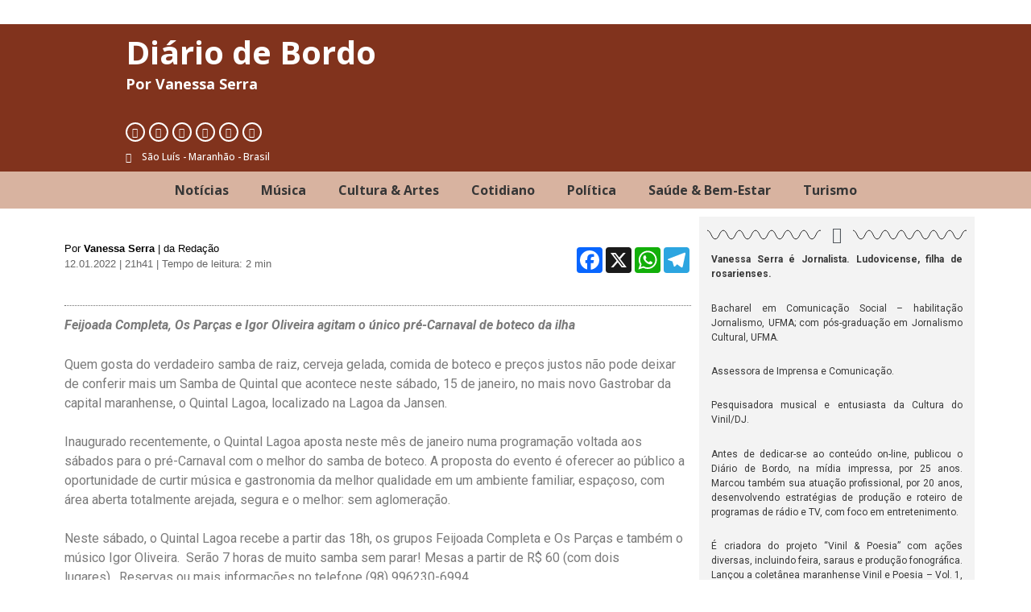

--- FILE ---
content_type: text/html; charset=UTF-8
request_url: https://diariodebordoslz.com.br/1166-2/
body_size: 17535
content:
<!doctype html>
<html lang="pt-BR" itemscope itemtype="https://schema.org/BlogPosting">
<head>
	<meta charset="UTF-8">
		<meta name="viewport" content="width=device-width, initial-scale=1">
	<link rel="profile" href="https://gmpg.org/xfn/11">
	<title>Blog da Vanessa Serra | Diário de Bordo Slz</title>
<meta name='robots' content='max-image-preview:large' />
<link rel='dns-prefetch' href='//static.addtoany.com' />
<link rel='dns-prefetch' href='//vanessaserra.blog.br' />
<link rel="alternate" type="application/rss+xml" title="Feed para Blog da Vanessa Serra | Diário de Bordo Slz &raquo;" href="https://vanessaserra.blog.br/feed/" />
<link rel="alternate" type="application/rss+xml" title="Feed de comentários para Blog da Vanessa Serra | Diário de Bordo Slz &raquo;" href="https://vanessaserra.blog.br/comments/feed/" />
<link rel="alternate" type="application/rss+xml" title="Feed de comentários para Blog da Vanessa Serra | Diário de Bordo Slz &raquo; " href="https://vanessaserra.blog.br/1166-2/feed/" />
<link rel="alternate" title="oEmbed (JSON)" type="application/json+oembed" href="https://vanessaserra.blog.br/wp-json/oembed/1.0/embed?url=https%3A%2F%2Fvanessaserra.blog.br%2F1166-2%2F" />
<link rel="alternate" title="oEmbed (XML)" type="text/xml+oembed" href="https://vanessaserra.blog.br/wp-json/oembed/1.0/embed?url=https%3A%2F%2Fvanessaserra.blog.br%2F1166-2%2F&#038;format=xml" />
<style id='wp-img-auto-sizes-contain-inline-css'>
img:is([sizes=auto i],[sizes^="auto," i]){contain-intrinsic-size:3000px 1500px}
/*# sourceURL=wp-img-auto-sizes-contain-inline-css */
</style>
<style id='wp-emoji-styles-inline-css'>

	img.wp-smiley, img.emoji {
		display: inline !important;
		border: none !important;
		box-shadow: none !important;
		height: 1em !important;
		width: 1em !important;
		margin: 0 0.07em !important;
		vertical-align: -0.1em !important;
		background: none !important;
		padding: 0 !important;
	}
/*# sourceURL=wp-emoji-styles-inline-css */
</style>
<link rel='stylesheet' id='wp-block-library-css' href='https://vanessaserra.blog.br/wp-includes/css/dist/block-library/style.min.css?ver=6.9' media='all' />
<style id='global-styles-inline-css'>
:root{--wp--preset--aspect-ratio--square: 1;--wp--preset--aspect-ratio--4-3: 4/3;--wp--preset--aspect-ratio--3-4: 3/4;--wp--preset--aspect-ratio--3-2: 3/2;--wp--preset--aspect-ratio--2-3: 2/3;--wp--preset--aspect-ratio--16-9: 16/9;--wp--preset--aspect-ratio--9-16: 9/16;--wp--preset--color--black: #000000;--wp--preset--color--cyan-bluish-gray: #abb8c3;--wp--preset--color--white: #ffffff;--wp--preset--color--pale-pink: #f78da7;--wp--preset--color--vivid-red: #cf2e2e;--wp--preset--color--luminous-vivid-orange: #ff6900;--wp--preset--color--luminous-vivid-amber: #fcb900;--wp--preset--color--light-green-cyan: #7bdcb5;--wp--preset--color--vivid-green-cyan: #00d084;--wp--preset--color--pale-cyan-blue: #8ed1fc;--wp--preset--color--vivid-cyan-blue: #0693e3;--wp--preset--color--vivid-purple: #9b51e0;--wp--preset--gradient--vivid-cyan-blue-to-vivid-purple: linear-gradient(135deg,rgb(6,147,227) 0%,rgb(155,81,224) 100%);--wp--preset--gradient--light-green-cyan-to-vivid-green-cyan: linear-gradient(135deg,rgb(122,220,180) 0%,rgb(0,208,130) 100%);--wp--preset--gradient--luminous-vivid-amber-to-luminous-vivid-orange: linear-gradient(135deg,rgb(252,185,0) 0%,rgb(255,105,0) 100%);--wp--preset--gradient--luminous-vivid-orange-to-vivid-red: linear-gradient(135deg,rgb(255,105,0) 0%,rgb(207,46,46) 100%);--wp--preset--gradient--very-light-gray-to-cyan-bluish-gray: linear-gradient(135deg,rgb(238,238,238) 0%,rgb(169,184,195) 100%);--wp--preset--gradient--cool-to-warm-spectrum: linear-gradient(135deg,rgb(74,234,220) 0%,rgb(151,120,209) 20%,rgb(207,42,186) 40%,rgb(238,44,130) 60%,rgb(251,105,98) 80%,rgb(254,248,76) 100%);--wp--preset--gradient--blush-light-purple: linear-gradient(135deg,rgb(255,206,236) 0%,rgb(152,150,240) 100%);--wp--preset--gradient--blush-bordeaux: linear-gradient(135deg,rgb(254,205,165) 0%,rgb(254,45,45) 50%,rgb(107,0,62) 100%);--wp--preset--gradient--luminous-dusk: linear-gradient(135deg,rgb(255,203,112) 0%,rgb(199,81,192) 50%,rgb(65,88,208) 100%);--wp--preset--gradient--pale-ocean: linear-gradient(135deg,rgb(255,245,203) 0%,rgb(182,227,212) 50%,rgb(51,167,181) 100%);--wp--preset--gradient--electric-grass: linear-gradient(135deg,rgb(202,248,128) 0%,rgb(113,206,126) 100%);--wp--preset--gradient--midnight: linear-gradient(135deg,rgb(2,3,129) 0%,rgb(40,116,252) 100%);--wp--preset--font-size--small: 13px;--wp--preset--font-size--medium: 20px;--wp--preset--font-size--large: 36px;--wp--preset--font-size--x-large: 42px;--wp--preset--spacing--20: 0.44rem;--wp--preset--spacing--30: 0.67rem;--wp--preset--spacing--40: 1rem;--wp--preset--spacing--50: 1.5rem;--wp--preset--spacing--60: 2.25rem;--wp--preset--spacing--70: 3.38rem;--wp--preset--spacing--80: 5.06rem;--wp--preset--shadow--natural: 6px 6px 9px rgba(0, 0, 0, 0.2);--wp--preset--shadow--deep: 12px 12px 50px rgba(0, 0, 0, 0.4);--wp--preset--shadow--sharp: 6px 6px 0px rgba(0, 0, 0, 0.2);--wp--preset--shadow--outlined: 6px 6px 0px -3px rgb(255, 255, 255), 6px 6px rgb(0, 0, 0);--wp--preset--shadow--crisp: 6px 6px 0px rgb(0, 0, 0);}:where(.is-layout-flex){gap: 0.5em;}:where(.is-layout-grid){gap: 0.5em;}body .is-layout-flex{display: flex;}.is-layout-flex{flex-wrap: wrap;align-items: center;}.is-layout-flex > :is(*, div){margin: 0;}body .is-layout-grid{display: grid;}.is-layout-grid > :is(*, div){margin: 0;}:where(.wp-block-columns.is-layout-flex){gap: 2em;}:where(.wp-block-columns.is-layout-grid){gap: 2em;}:where(.wp-block-post-template.is-layout-flex){gap: 1.25em;}:where(.wp-block-post-template.is-layout-grid){gap: 1.25em;}.has-black-color{color: var(--wp--preset--color--black) !important;}.has-cyan-bluish-gray-color{color: var(--wp--preset--color--cyan-bluish-gray) !important;}.has-white-color{color: var(--wp--preset--color--white) !important;}.has-pale-pink-color{color: var(--wp--preset--color--pale-pink) !important;}.has-vivid-red-color{color: var(--wp--preset--color--vivid-red) !important;}.has-luminous-vivid-orange-color{color: var(--wp--preset--color--luminous-vivid-orange) !important;}.has-luminous-vivid-amber-color{color: var(--wp--preset--color--luminous-vivid-amber) !important;}.has-light-green-cyan-color{color: var(--wp--preset--color--light-green-cyan) !important;}.has-vivid-green-cyan-color{color: var(--wp--preset--color--vivid-green-cyan) !important;}.has-pale-cyan-blue-color{color: var(--wp--preset--color--pale-cyan-blue) !important;}.has-vivid-cyan-blue-color{color: var(--wp--preset--color--vivid-cyan-blue) !important;}.has-vivid-purple-color{color: var(--wp--preset--color--vivid-purple) !important;}.has-black-background-color{background-color: var(--wp--preset--color--black) !important;}.has-cyan-bluish-gray-background-color{background-color: var(--wp--preset--color--cyan-bluish-gray) !important;}.has-white-background-color{background-color: var(--wp--preset--color--white) !important;}.has-pale-pink-background-color{background-color: var(--wp--preset--color--pale-pink) !important;}.has-vivid-red-background-color{background-color: var(--wp--preset--color--vivid-red) !important;}.has-luminous-vivid-orange-background-color{background-color: var(--wp--preset--color--luminous-vivid-orange) !important;}.has-luminous-vivid-amber-background-color{background-color: var(--wp--preset--color--luminous-vivid-amber) !important;}.has-light-green-cyan-background-color{background-color: var(--wp--preset--color--light-green-cyan) !important;}.has-vivid-green-cyan-background-color{background-color: var(--wp--preset--color--vivid-green-cyan) !important;}.has-pale-cyan-blue-background-color{background-color: var(--wp--preset--color--pale-cyan-blue) !important;}.has-vivid-cyan-blue-background-color{background-color: var(--wp--preset--color--vivid-cyan-blue) !important;}.has-vivid-purple-background-color{background-color: var(--wp--preset--color--vivid-purple) !important;}.has-black-border-color{border-color: var(--wp--preset--color--black) !important;}.has-cyan-bluish-gray-border-color{border-color: var(--wp--preset--color--cyan-bluish-gray) !important;}.has-white-border-color{border-color: var(--wp--preset--color--white) !important;}.has-pale-pink-border-color{border-color: var(--wp--preset--color--pale-pink) !important;}.has-vivid-red-border-color{border-color: var(--wp--preset--color--vivid-red) !important;}.has-luminous-vivid-orange-border-color{border-color: var(--wp--preset--color--luminous-vivid-orange) !important;}.has-luminous-vivid-amber-border-color{border-color: var(--wp--preset--color--luminous-vivid-amber) !important;}.has-light-green-cyan-border-color{border-color: var(--wp--preset--color--light-green-cyan) !important;}.has-vivid-green-cyan-border-color{border-color: var(--wp--preset--color--vivid-green-cyan) !important;}.has-pale-cyan-blue-border-color{border-color: var(--wp--preset--color--pale-cyan-blue) !important;}.has-vivid-cyan-blue-border-color{border-color: var(--wp--preset--color--vivid-cyan-blue) !important;}.has-vivid-purple-border-color{border-color: var(--wp--preset--color--vivid-purple) !important;}.has-vivid-cyan-blue-to-vivid-purple-gradient-background{background: var(--wp--preset--gradient--vivid-cyan-blue-to-vivid-purple) !important;}.has-light-green-cyan-to-vivid-green-cyan-gradient-background{background: var(--wp--preset--gradient--light-green-cyan-to-vivid-green-cyan) !important;}.has-luminous-vivid-amber-to-luminous-vivid-orange-gradient-background{background: var(--wp--preset--gradient--luminous-vivid-amber-to-luminous-vivid-orange) !important;}.has-luminous-vivid-orange-to-vivid-red-gradient-background{background: var(--wp--preset--gradient--luminous-vivid-orange-to-vivid-red) !important;}.has-very-light-gray-to-cyan-bluish-gray-gradient-background{background: var(--wp--preset--gradient--very-light-gray-to-cyan-bluish-gray) !important;}.has-cool-to-warm-spectrum-gradient-background{background: var(--wp--preset--gradient--cool-to-warm-spectrum) !important;}.has-blush-light-purple-gradient-background{background: var(--wp--preset--gradient--blush-light-purple) !important;}.has-blush-bordeaux-gradient-background{background: var(--wp--preset--gradient--blush-bordeaux) !important;}.has-luminous-dusk-gradient-background{background: var(--wp--preset--gradient--luminous-dusk) !important;}.has-pale-ocean-gradient-background{background: var(--wp--preset--gradient--pale-ocean) !important;}.has-electric-grass-gradient-background{background: var(--wp--preset--gradient--electric-grass) !important;}.has-midnight-gradient-background{background: var(--wp--preset--gradient--midnight) !important;}.has-small-font-size{font-size: var(--wp--preset--font-size--small) !important;}.has-medium-font-size{font-size: var(--wp--preset--font-size--medium) !important;}.has-large-font-size{font-size: var(--wp--preset--font-size--large) !important;}.has-x-large-font-size{font-size: var(--wp--preset--font-size--x-large) !important;}
/*# sourceURL=global-styles-inline-css */
</style>

<style id='classic-theme-styles-inline-css'>
/*! This file is auto-generated */
.wp-block-button__link{color:#fff;background-color:#32373c;border-radius:9999px;box-shadow:none;text-decoration:none;padding:calc(.667em + 2px) calc(1.333em + 2px);font-size:1.125em}.wp-block-file__button{background:#32373c;color:#fff;text-decoration:none}
/*# sourceURL=/wp-includes/css/classic-themes.min.css */
</style>
<link rel='stylesheet' id='hello-elementor-css' href='https://vanessaserra.blog.br/wp-content/themes/diariovs/style.min.css?ver=2.6.1' media='all' />
<link rel='stylesheet' id='hello-elementor-theme-style-css' href='https://vanessaserra.blog.br/wp-content/themes/diariovs/theme.min.css?ver=2.6.1' media='all' />
<link rel='stylesheet' id='elementor-icons-css' href='https://vanessaserra.blog.br/wp-content/plugins/elementor/assets/lib/eicons/css/elementor-icons.min.css?ver=5.17.0' media='all' />
<link rel='stylesheet' id='elementor-frontend-legacy-css' href='https://vanessaserra.blog.br/wp-content/plugins/elementor/assets/css/frontend-legacy.min.css?ver=3.10.1' media='all' />
<link rel='stylesheet' id='elementor-frontend-css' href='https://vanessaserra.blog.br/wp-content/plugins/elementor/assets/css/frontend.min.css?ver=3.10.1' media='all' />
<link rel='stylesheet' id='elementor-post-9-css' href='https://vanessaserra.blog.br/wp-content/uploads/elementor/css/post-9.css?ver=1673976232' media='all' />
<link rel='stylesheet' id='elementor-pro-css' href='https://vanessaserra.blog.br/wp-content/plugins/elementor-pro/assets/css/frontend.min.css?ver=3.10.1' media='all' />
<link rel='stylesheet' id='elementor-global-css' href='https://vanessaserra.blog.br/wp-content/uploads/elementor/css/global.css?ver=1674139323' media='all' />
<link rel='stylesheet' id='elementor-post-3886-css' href='https://vanessaserra.blog.br/wp-content/uploads/elementor/css/post-3886.css?ver=1749503328' media='all' />
<link rel='stylesheet' id='elementor-post-3895-css' href='https://vanessaserra.blog.br/wp-content/uploads/elementor/css/post-3895.css?ver=1748875814' media='all' />
<link rel='stylesheet' id='elementor-post-104-css' href='https://vanessaserra.blog.br/wp-content/uploads/elementor/css/post-104.css?ver=1748902952' media='all' />
<link rel='stylesheet' id='addtoany-css' href='https://vanessaserra.blog.br/wp-content/plugins/add-to-any/addtoany.min.css?ver=1.16' media='all' />
<link rel='stylesheet' id='google-fonts-1-css' href='https://fonts.googleapis.com/css?family=Roboto%3A100%2C100italic%2C200%2C200italic%2C300%2C300italic%2C400%2C400italic%2C500%2C500italic%2C600%2C600italic%2C700%2C700italic%2C800%2C800italic%2C900%2C900italic%7CRoboto+Slab%3A100%2C100italic%2C200%2C200italic%2C300%2C300italic%2C400%2C400italic%2C500%2C500italic%2C600%2C600italic%2C700%2C700italic%2C800%2C800italic%2C900%2C900italic%7COpen+Sans%3A100%2C100italic%2C200%2C200italic%2C300%2C300italic%2C400%2C400italic%2C500%2C500italic%2C600%2C600italic%2C700%2C700italic%2C800%2C800italic%2C900%2C900italic&#038;display=auto&#038;ver=6.9' media='all' />
<link rel='stylesheet' id='elementor-icons-shared-0-css' href='https://vanessaserra.blog.br/wp-content/plugins/elementor/assets/lib/font-awesome/css/fontawesome.min.css?ver=5.15.3' media='all' />
<link rel='stylesheet' id='elementor-icons-fa-brands-css' href='https://vanessaserra.blog.br/wp-content/plugins/elementor/assets/lib/font-awesome/css/brands.min.css?ver=5.15.3' media='all' />
<link rel='stylesheet' id='elementor-icons-fa-solid-css' href='https://vanessaserra.blog.br/wp-content/plugins/elementor/assets/lib/font-awesome/css/solid.min.css?ver=5.15.3' media='all' />
<link rel='stylesheet' id='elementor-icons-fa-regular-css' href='https://vanessaserra.blog.br/wp-content/plugins/elementor/assets/lib/font-awesome/css/regular.min.css?ver=5.15.3' media='all' />
<link rel="preconnect" href="https://fonts.gstatic.com/" crossorigin><script id="addtoany-core-js-before">
window.a2a_config=window.a2a_config||{};a2a_config.callbacks=[];a2a_config.overlays=[];a2a_config.templates={};a2a_localize = {
	Share: "Share",
	Save: "Save",
	Subscribe: "Subscribe",
	Email: "Email",
	Bookmark: "Bookmark",
	ShowAll: "Show all",
	ShowLess: "Show less",
	FindServices: "Find service(s)",
	FindAnyServiceToAddTo: "Instantly find any service to add to",
	PoweredBy: "Powered by",
	ShareViaEmail: "Share via email",
	SubscribeViaEmail: "Subscribe via email",
	BookmarkInYourBrowser: "Bookmark in your browser",
	BookmarkInstructions: "Press Ctrl+D or \u2318+D to bookmark this page",
	AddToYourFavorites: "Add to your favorites",
	SendFromWebOrProgram: "Send from any email address or email program",
	EmailProgram: "Email program",
	More: "More&#8230;",
	ThanksForSharing: "Thanks for sharing!",
	ThanksForFollowing: "Thanks for following!"
};


//# sourceURL=addtoany-core-js-before
</script>
<script defer src="https://static.addtoany.com/menu/page.js" id="addtoany-core-js"></script>
<script src="https://vanessaserra.blog.br/wp-includes/js/jquery/jquery.min.js?ver=3.7.1" id="jquery-core-js"></script>
<script src="https://vanessaserra.blog.br/wp-includes/js/jquery/jquery-migrate.min.js?ver=3.4.1" id="jquery-migrate-js"></script>
<script defer src="https://vanessaserra.blog.br/wp-content/plugins/add-to-any/addtoany.min.js?ver=1.1" id="addtoany-jquery-js"></script>

<!-- OG: 3.3.7 -->
<meta property="og:image" content="https://vanessaserra.blog.br/wp-content/uploads/2022/01/FOTO-1-Grupo-Feijoada-Completa-uma-das-atrações-do-Samba-de-Quintal-deste-sábado-15-de-janeiro..jpeg"><meta property="og:image:secure_url" content="https://vanessaserra.blog.br/wp-content/uploads/2022/01/FOTO-1-Grupo-Feijoada-Completa-uma-das-atrações-do-Samba-de-Quintal-deste-sábado-15-de-janeiro..jpeg"><meta property="og:image:width" content="1280"><meta property="og:image:height" content="854"><meta property="og:image:alt" content="FOTO 1 Grupo Feijoada Completa, uma das atrações do Samba de Quintal deste sábado, 15 de janeiro."><meta property="og:image:type" content="image/jpeg"><meta property="og:description" content="Feijoada Completa, Os Parças e Igor Oliveira agitam o único pré-Carnaval de boteco da ilha  Quem gosta do verdadeiro samba de raiz, cerveja gelada, comida de boteco e preços justos não pode deixar de conferir mais um Samba de Quintal que acontece neste sábado, 15 de janeiro, no mais novo Gastrobar da capital maranhense, o..."><meta property="og:type" content="article"><meta property="og:locale" content="pt_BR"><meta property="og:site_name" content="Blog da Vanessa Serra | Diário de Bordo Slz"><meta property="og:title" content="Blog da Vanessa Serra | Diário de Bordo Slz"><meta property="og:url" content="https://vanessaserra.blog.br/1166-2/"><meta property="og:updated_time" content="2022-01-12T21:41:12-03:00">
<meta property="article:published_time" content="2022-01-13T00:41:12+00:00"><meta property="article:modified_time" content="2022-01-13T00:41:12+00:00"><meta property="article:section" content="Diversão &amp; Lazer"><meta property="article:author:first_name" content="Vanessa"><meta property="article:author:last_name" content="Serra"><meta property="article:author:username" content="Vanessa Serra">
<meta property="twitter:partner" content="ogwp"><meta property="twitter:card" content="summary_large_image"><meta property="twitter:image" content="https://vanessaserra.blog.br/wp-content/uploads/2022/01/FOTO-1-Grupo-Feijoada-Completa-uma-das-atrações-do-Samba-de-Quintal-deste-sábado-15-de-janeiro..jpeg"><meta property="twitter:image:alt" content="FOTO 1 Grupo Feijoada Completa, uma das atrações do Samba de Quintal deste sábado, 15 de janeiro."><meta property="twitter:title" content="Blog da Vanessa Serra | Diário de Bordo Slz"><meta property="twitter:description" content="Feijoada Completa, Os Parças e Igor Oliveira agitam o único pré-Carnaval de boteco da ilha  Quem gosta do verdadeiro samba de raiz, cerveja gelada, comida de boteco e preços justos não pode deixar..."><meta property="twitter:url" content="https://vanessaserra.blog.br/1166-2/"><meta property="twitter:label1" content="Reading time"><meta property="twitter:data1" content="1 minute">
<meta itemprop="image" content="https://vanessaserra.blog.br/wp-content/uploads/2022/01/FOTO-1-Grupo-Feijoada-Completa-uma-das-atrações-do-Samba-de-Quintal-deste-sábado-15-de-janeiro..jpeg"><meta itemprop="name" content="Blog da Vanessa Serra | Diário de Bordo Slz"><meta itemprop="description" content="Feijoada Completa, Os Parças e Igor Oliveira agitam o único pré-Carnaval de boteco da ilha  Quem gosta do verdadeiro samba de raiz, cerveja gelada, comida de boteco e preços justos não pode deixar de conferir mais um Samba de Quintal que acontece neste sábado, 15 de janeiro, no mais novo Gastrobar da capital maranhense, o..."><meta itemprop="datePublished" content="2022-01-13"><meta itemprop="dateModified" content="2022-01-13T00:41:12+00:00">
<meta property="profile:first_name" content="Vanessa"><meta property="profile:last_name" content="Serra"><meta property="profile:username" content="Vanessa Serra">
<!-- /OG -->

<link rel="https://api.w.org/" href="https://vanessaserra.blog.br/wp-json/" /><link rel="alternate" title="JSON" type="application/json" href="https://vanessaserra.blog.br/wp-json/wp/v2/posts/1166" /><link rel="EditURI" type="application/rsd+xml" title="RSD" href="https://vanessaserra.blog.br/xmlrpc.php?rsd" />
<meta name="generator" content="WordPress 6.9" />
<link rel="canonical" href="https://vanessaserra.blog.br/1166-2/" />
<link rel='shortlink' href='https://vanessaserra.blog.br/?p=1166' />
    <style>
    .post-meta-wp {
        display: flex;
        justify-content: space-between;
        align-items: center;
        font-family: Arial, sans-serif;
        font-size: 13px;
        margin: 20px 0;
        flex-wrap: wrap;
        gap: 10px;
    }

    .meta-left p {
        margin: 0;
        color: #000;
    }

    .meta-left .data,
    .meta-left .tempo-leitura {
        color: #666;
    }

    .meta-right {
        display: flex;
        align-items: center;
    }

    .meta-right .a2a_kit {
        display: flex;
        gap: 6px;
    }
    </style>
    <link rel="icon" href="https://vanessaserra.blog.br/wp-content/uploads/2023/01/cropped-vanessa-color-32x32.png" sizes="32x32" />
<link rel="icon" href="https://vanessaserra.blog.br/wp-content/uploads/2023/01/cropped-vanessa-color-192x192.png" sizes="192x192" />
<link rel="apple-touch-icon" href="https://vanessaserra.blog.br/wp-content/uploads/2023/01/cropped-vanessa-color-180x180.png" />
<meta name="msapplication-TileImage" content="https://vanessaserra.blog.br/wp-content/uploads/2023/01/cropped-vanessa-color-270x270.png" />
		<style id="wp-custom-css">
			/* Heading */
.elementor-widget-sidebar .card h5{
	background: linear-gradient(to bottom, #81331d, #b2644d);
	color:#FFF;
	padding-top:10px;
	padding-bottom:5px;
	margin-bottom:0px;
	text-align:center;
}
/* Distância entre Widgets */
.elementor-element .card p{
	padding-bottom:0px;
	margin-bottom:0px;
	
}
/* Decoração Marcadores Post */
.entry-content ul {
    list-style: disc;
    margin-left: 1.5em;
}

/* Decoração do Menu */
ul, ol {
    list-style: none;
	  padding-left: 10%;
}
/* Distancia Itens Menu */
.menu-item {
    margin-bottom: 5px;
    border-bottom: 1px solid #ccc;
    padding-bottom: 5px;
}

/* Caption text */
.elementor-element .wp-caption .wp-caption-text{
	font-size:12px;
	line-height: 1.5;
	background-color:#f9f9f9;
	margin-top:0px;
}
/* Paragraph */
.elementor-widget p{
	padding-bottom:10px;
	
}
/* Link */
.elementor-element-1fcd3c0 p a{
	color:#c70008;
	text-decoration: underline;

}
/* Texto Selecionado */
::selection {
  color: #FFF;
  background-color: #b2644d;
}
/* Formatação H1 a H6 */
h1, h2, h3, h4, h5, h6 {
  font-family: Roboto, serif;
  font-weight: bold;
  color: #444;
  margin-bottom: 1em;
}

h1 {
  font-size: 36px;
}

h2 {
  font-size: ;
}

h3 {
  font-size: 24px;
}

h4 {
  font-size: 20px;
}

h5 {
  font-size: 18px;
}

h6 {
  font-size: 16px;
}

/*CONFIGURAÇÕES GALERIA*/
.gallery-item {
  display: inline-block;
  margin-right: 10px; /* Espaçamento entre as imagens */
  margin-bottom: 10px; /* Espaçamento abaixo das imagens */
}

.gallery-columns-2 .gallery-item {
  width: 50%; /* Para galeria com 2 colunas, cada imagem ocupa metade da largura */
}

.gallery-columns-3 .gallery-item {
  width: 30%; /* Para galeria com 3 colunas, cada imagem ocupa cerca de 1/3 da largura */
}

.gallery-columns-4 .gallery-item {
  width: 25%; /* Para galeria com 4 colunas, cada imagem ocupa cerca de 1/4 da largura */
}

		</style>
		<link rel='stylesheet' id='e-animations-css' href='https://vanessaserra.blog.br/wp-content/plugins/elementor/assets/lib/animations/animations.min.css?ver=3.10.1' media='all' />
</head>
<body class="wp-singular post-template-default single single-post postid-1166 single-format-standard wp-custom-logo wp-theme-diariovs elementor-default elementor-kit-9 elementor-page-104">


<a class="skip-link screen-reader-text" href="#content">
	Skip to content</a>

		<div data-elementor-type="header" data-elementor-id="3886" class="elementor elementor-3886 elementor-location-header">
					<div class="elementor-section-wrap">
								<section class="elementor-section elementor-top-section elementor-element elementor-element-91a24c1 elementor-section-boxed elementor-section-height-default elementor-section-height-default" data-id="91a24c1" data-element_type="section" data-settings="{&quot;background_background&quot;:&quot;classic&quot;}">
						<div class="elementor-container elementor-column-gap-no">
							<div class="elementor-row">
					<div class="elementor-column elementor-col-50 elementor-top-column elementor-element elementor-element-86725b8" data-id="86725b8" data-element_type="column">
			<div class="elementor-column-wrap elementor-element-populated">
							<div class="elementor-widget-wrap">
						<div class="elementor-element elementor-element-f7c6085 elementor-widget elementor-widget-heading" data-id="f7c6085" data-element_type="widget" data-widget_type="heading.default">
				<div class="elementor-widget-container">
			<h1 class="elementor-heading-title elementor-size-default"><a href="https://vanessaserra.blog.br">Diário de Bordo</a></h1>		</div>
				</div>
				<div class="elementor-element elementor-element-300c1f7 elementor-widget elementor-widget-heading" data-id="300c1f7" data-element_type="widget" data-widget_type="heading.default">
				<div class="elementor-widget-container">
			<h6 class="elementor-heading-title elementor-size-default">Por Vanessa Serra</h6>		</div>
				</div>
				<div class="elementor-element elementor-element-2ed2d07 elementor-hidden-tablet elementor-hidden-mobile elementor-shape-rounded elementor-grid-0 elementor-widget elementor-widget-social-icons" data-id="2ed2d07" data-element_type="widget" data-widget_type="social-icons.default">
				<div class="elementor-widget-container">
					<div class="elementor-social-icons-wrapper elementor-grid">
							<span class="elementor-grid-item">
					<a class="elementor-icon elementor-social-icon elementor-social-icon-facebook elementor-repeater-item-37fd62c" href="https://www.facebook.com/vanessaserra1974?locale=pt_BR" target="_blank">
						<span class="elementor-screen-only">Facebook</span>
						<i class="fab fa-facebook"></i>					</a>
				</span>
							<span class="elementor-grid-item">
					<a class="elementor-icon elementor-social-icon elementor-social-icon-instagram elementor-repeater-item-f691491" href="https://www.instagram.com/diario_de_bordo_slz/" target="_blank">
						<span class="elementor-screen-only">Instagram</span>
						<i class="fab fa-instagram"></i>					</a>
				</span>
							<span class="elementor-grid-item">
					<a class="elementor-icon elementor-social-icon elementor-social-icon-youtube elementor-repeater-item-51c72f2" href="https://www.youtube.com/@vanessaserra5311" target="_blank">
						<span class="elementor-screen-only">Youtube</span>
						<i class="fab fa-youtube"></i>					</a>
				</span>
							<span class="elementor-grid-item">
					<a class="elementor-icon elementor-social-icon elementor-social-icon-envelope elementor-repeater-item-ca0e282" href="mailto:vanessaserra1974@gmail.com" target="_blank">
						<span class="elementor-screen-only">Envelope</span>
						<i class="fas fa-envelope"></i>					</a>
				</span>
							<span class="elementor-grid-item">
					<a class="elementor-icon elementor-social-icon elementor-social-icon-spotify elementor-repeater-item-8b93995" href="https://open.spotify.com/user/22adcb7v76m2mqu3v53vnipmi" target="_blank">
						<span class="elementor-screen-only">Spotify</span>
						<i class="fab fa-spotify"></i>					</a>
				</span>
							<span class="elementor-grid-item">
					<a class="elementor-icon elementor-social-icon elementor-social-icon-microphone-alt elementor-repeater-item-e54b61b" href="https://radiotimbira.ma.gov.br/" target="_blank">
						<span class="elementor-screen-only">Microphone-alt</span>
						<i class="fas fa-microphone-alt"></i>					</a>
				</span>
					</div>
				</div>
				</div>
				<div class="elementor-element elementor-element-b026752 elementor-icon-list--layout-traditional elementor-list-item-link-full_width elementor-widget elementor-widget-icon-list" data-id="b026752" data-element_type="widget" data-widget_type="icon-list.default">
				<div class="elementor-widget-container">
					<ul class="elementor-icon-list-items">
							<li class="elementor-icon-list-item">
											<span class="elementor-icon-list-icon">
							<i aria-hidden="true" class="fas fa-map-marker-alt"></i>						</span>
										<span class="elementor-icon-list-text">São Luís - Maranhão - Brasil</span>
									</li>
						</ul>
				</div>
				</div>
						</div>
					</div>
		</div>
				<div class="elementor-column elementor-col-50 elementor-top-column elementor-element elementor-element-512e19d" data-id="512e19d" data-element_type="column">
			<div class="elementor-column-wrap elementor-element-populated">
							<div class="elementor-widget-wrap">
						<div class="elementor-element elementor-element-70a5586 elementor-widget elementor-widget-image" data-id="70a5586" data-element_type="widget" data-widget_type="image.default">
				<div class="elementor-widget-container">
								<div class="elementor-image">
												<img width="236" height="248" src="https://vanessaserra.blog.br/wp-content/uploads/2023/01/vanessa-serra-1.png" class="attachment-full size-full wp-image-9252" alt="" />														</div>
						</div>
				</div>
						</div>
					</div>
		</div>
								</div>
					</div>
		</section>
				<section class="elementor-section elementor-top-section elementor-element elementor-element-6041a70 elementor-hidden-tablet elementor-hidden-mobile elementor-section-boxed elementor-section-height-default elementor-section-height-default" data-id="6041a70" data-element_type="section" data-settings="{&quot;background_background&quot;:&quot;classic&quot;}">
						<div class="elementor-container elementor-column-gap-no">
							<div class="elementor-row">
					<div class="elementor-column elementor-col-100 elementor-top-column elementor-element elementor-element-4de4974" data-id="4de4974" data-element_type="column">
			<div class="elementor-column-wrap elementor-element-populated">
							<div class="elementor-widget-wrap">
						<div class="elementor-element elementor-element-8036a69 elementor-nav-menu__align-center elementor-nav-menu--stretch elementor-nav-menu--dropdown-tablet elementor-nav-menu__text-align-aside elementor-nav-menu--toggle elementor-nav-menu--burger elementor-widget elementor-widget-nav-menu" data-id="8036a69" data-element_type="widget" data-settings="{&quot;full_width&quot;:&quot;stretch&quot;,&quot;layout&quot;:&quot;horizontal&quot;,&quot;submenu_icon&quot;:{&quot;value&quot;:&quot;&lt;i class=\&quot;fas fa-caret-down\&quot;&gt;&lt;\/i&gt;&quot;,&quot;library&quot;:&quot;fa-solid&quot;},&quot;toggle&quot;:&quot;burger&quot;}" data-widget_type="nav-menu.default">
				<div class="elementor-widget-container">
						<nav migration_allowed="1" migrated="0" class="elementor-nav-menu--main elementor-nav-menu__container elementor-nav-menu--layout-horizontal e--pointer-none">
				<ul id="menu-1-8036a69" class="elementor-nav-menu"><li class="menu-item menu-item-type-taxonomy menu-item-object-category menu-item-9271"><a href="https://vanessaserra.blog.br/categoria/noticias/" class="elementor-item">Notícias</a></li>
<li class="menu-item menu-item-type-taxonomy menu-item-object-category menu-item-9272"><a href="https://vanessaserra.blog.br/categoria/musica/" class="elementor-item">Música</a></li>
<li class="menu-item menu-item-type-taxonomy menu-item-object-category menu-item-9270"><a href="https://vanessaserra.blog.br/categoria/cultura-artes/" class="elementor-item">Cultura &amp; Artes</a></li>
<li class="menu-item menu-item-type-taxonomy menu-item-object-category menu-item-9273"><a href="https://vanessaserra.blog.br/categoria/cotidiano/" class="elementor-item">Cotidiano</a></li>
<li class="menu-item menu-item-type-taxonomy menu-item-object-category menu-item-9274"><a href="https://vanessaserra.blog.br/categoria/politica/" class="elementor-item">Política</a></li>
<li class="menu-item menu-item-type-taxonomy menu-item-object-category menu-item-9275"><a href="https://vanessaserra.blog.br/categoria/saude-bem-estar/" class="elementor-item">Saúde &amp; Bem-Estar</a></li>
<li class="menu-item menu-item-type-taxonomy menu-item-object-category menu-item-9311"><a href="https://vanessaserra.blog.br/categoria/turismo/" class="elementor-item">Turismo</a></li>
</ul>			</nav>
					<div class="elementor-menu-toggle" role="button" tabindex="0" aria-label="Menu Toggle" aria-expanded="false">
			<i aria-hidden="true" role="presentation" class="elementor-menu-toggle__icon--open eicon-menu-bar"></i><i aria-hidden="true" role="presentation" class="elementor-menu-toggle__icon--close eicon-close"></i>			<span class="elementor-screen-only">Menu</span>
		</div>
					<nav class="elementor-nav-menu--dropdown elementor-nav-menu__container" aria-hidden="true">
				<ul id="menu-2-8036a69" class="elementor-nav-menu"><li class="menu-item menu-item-type-taxonomy menu-item-object-category menu-item-9271"><a href="https://vanessaserra.blog.br/categoria/noticias/" class="elementor-item" tabindex="-1">Notícias</a></li>
<li class="menu-item menu-item-type-taxonomy menu-item-object-category menu-item-9272"><a href="https://vanessaserra.blog.br/categoria/musica/" class="elementor-item" tabindex="-1">Música</a></li>
<li class="menu-item menu-item-type-taxonomy menu-item-object-category menu-item-9270"><a href="https://vanessaserra.blog.br/categoria/cultura-artes/" class="elementor-item" tabindex="-1">Cultura &amp; Artes</a></li>
<li class="menu-item menu-item-type-taxonomy menu-item-object-category menu-item-9273"><a href="https://vanessaserra.blog.br/categoria/cotidiano/" class="elementor-item" tabindex="-1">Cotidiano</a></li>
<li class="menu-item menu-item-type-taxonomy menu-item-object-category menu-item-9274"><a href="https://vanessaserra.blog.br/categoria/politica/" class="elementor-item" tabindex="-1">Política</a></li>
<li class="menu-item menu-item-type-taxonomy menu-item-object-category menu-item-9275"><a href="https://vanessaserra.blog.br/categoria/saude-bem-estar/" class="elementor-item" tabindex="-1">Saúde &amp; Bem-Estar</a></li>
<li class="menu-item menu-item-type-taxonomy menu-item-object-category menu-item-9311"><a href="https://vanessaserra.blog.br/categoria/turismo/" class="elementor-item" tabindex="-1">Turismo</a></li>
</ul>			</nav>
				</div>
				</div>
						</div>
					</div>
		</div>
								</div>
					</div>
		</section>
				<section class="elementor-section elementor-top-section elementor-element elementor-element-2095c47 elementor-hidden-desktop elementor-section-boxed elementor-section-height-default elementor-section-height-default" data-id="2095c47" data-element_type="section" data-settings="{&quot;background_background&quot;:&quot;classic&quot;}">
						<div class="elementor-container elementor-column-gap-default">
							<div class="elementor-row">
					<div class="elementor-column elementor-col-50 elementor-top-column elementor-element elementor-element-d9444d3" data-id="d9444d3" data-element_type="column">
			<div class="elementor-column-wrap elementor-element-populated">
							<div class="elementor-widget-wrap">
						<div class="elementor-element elementor-element-a28a081 elementor-nav-menu__align-center elementor-nav-menu--stretch elementor-nav-menu--dropdown-tablet elementor-nav-menu__text-align-aside elementor-nav-menu--toggle elementor-nav-menu--burger elementor-widget elementor-widget-nav-menu" data-id="a28a081" data-element_type="widget" data-settings="{&quot;full_width&quot;:&quot;stretch&quot;,&quot;layout&quot;:&quot;horizontal&quot;,&quot;submenu_icon&quot;:{&quot;value&quot;:&quot;&lt;i class=\&quot;fas fa-caret-down\&quot;&gt;&lt;\/i&gt;&quot;,&quot;library&quot;:&quot;fa-solid&quot;},&quot;toggle&quot;:&quot;burger&quot;}" data-widget_type="nav-menu.default">
				<div class="elementor-widget-container">
						<nav migration_allowed="1" migrated="0" class="elementor-nav-menu--main elementor-nav-menu__container elementor-nav-menu--layout-horizontal e--pointer-none">
				<ul id="menu-1-a28a081" class="elementor-nav-menu"><li class="menu-item menu-item-type-taxonomy menu-item-object-category menu-item-9271"><a href="https://vanessaserra.blog.br/categoria/noticias/" class="elementor-item">Notícias</a></li>
<li class="menu-item menu-item-type-taxonomy menu-item-object-category menu-item-9272"><a href="https://vanessaserra.blog.br/categoria/musica/" class="elementor-item">Música</a></li>
<li class="menu-item menu-item-type-taxonomy menu-item-object-category menu-item-9270"><a href="https://vanessaserra.blog.br/categoria/cultura-artes/" class="elementor-item">Cultura &amp; Artes</a></li>
<li class="menu-item menu-item-type-taxonomy menu-item-object-category menu-item-9273"><a href="https://vanessaserra.blog.br/categoria/cotidiano/" class="elementor-item">Cotidiano</a></li>
<li class="menu-item menu-item-type-taxonomy menu-item-object-category menu-item-9274"><a href="https://vanessaserra.blog.br/categoria/politica/" class="elementor-item">Política</a></li>
<li class="menu-item menu-item-type-taxonomy menu-item-object-category menu-item-9275"><a href="https://vanessaserra.blog.br/categoria/saude-bem-estar/" class="elementor-item">Saúde &amp; Bem-Estar</a></li>
<li class="menu-item menu-item-type-taxonomy menu-item-object-category menu-item-9311"><a href="https://vanessaserra.blog.br/categoria/turismo/" class="elementor-item">Turismo</a></li>
</ul>			</nav>
					<div class="elementor-menu-toggle" role="button" tabindex="0" aria-label="Menu Toggle" aria-expanded="false">
			<i aria-hidden="true" role="presentation" class="elementor-menu-toggle__icon--open eicon-menu-bar"></i><i aria-hidden="true" role="presentation" class="elementor-menu-toggle__icon--close eicon-close"></i>			<span class="elementor-screen-only">Menu</span>
		</div>
					<nav class="elementor-nav-menu--dropdown elementor-nav-menu__container" aria-hidden="true">
				<ul id="menu-2-a28a081" class="elementor-nav-menu"><li class="menu-item menu-item-type-taxonomy menu-item-object-category menu-item-9271"><a href="https://vanessaserra.blog.br/categoria/noticias/" class="elementor-item" tabindex="-1">Notícias</a></li>
<li class="menu-item menu-item-type-taxonomy menu-item-object-category menu-item-9272"><a href="https://vanessaserra.blog.br/categoria/musica/" class="elementor-item" tabindex="-1">Música</a></li>
<li class="menu-item menu-item-type-taxonomy menu-item-object-category menu-item-9270"><a href="https://vanessaserra.blog.br/categoria/cultura-artes/" class="elementor-item" tabindex="-1">Cultura &amp; Artes</a></li>
<li class="menu-item menu-item-type-taxonomy menu-item-object-category menu-item-9273"><a href="https://vanessaserra.blog.br/categoria/cotidiano/" class="elementor-item" tabindex="-1">Cotidiano</a></li>
<li class="menu-item menu-item-type-taxonomy menu-item-object-category menu-item-9274"><a href="https://vanessaserra.blog.br/categoria/politica/" class="elementor-item" tabindex="-1">Política</a></li>
<li class="menu-item menu-item-type-taxonomy menu-item-object-category menu-item-9275"><a href="https://vanessaserra.blog.br/categoria/saude-bem-estar/" class="elementor-item" tabindex="-1">Saúde &amp; Bem-Estar</a></li>
<li class="menu-item menu-item-type-taxonomy menu-item-object-category menu-item-9311"><a href="https://vanessaserra.blog.br/categoria/turismo/" class="elementor-item" tabindex="-1">Turismo</a></li>
</ul>			</nav>
				</div>
				</div>
						</div>
					</div>
		</div>
				<div class="elementor-column elementor-col-50 elementor-top-column elementor-element elementor-element-aec0e5d" data-id="aec0e5d" data-element_type="column">
			<div class="elementor-column-wrap elementor-element-populated">
							<div class="elementor-widget-wrap">
						<div class="elementor-element elementor-element-1cfeabd elementor-shape-rounded elementor-grid-0 e-grid-align-center elementor-widget elementor-widget-social-icons" data-id="1cfeabd" data-element_type="widget" data-widget_type="social-icons.default">
				<div class="elementor-widget-container">
					<div class="elementor-social-icons-wrapper elementor-grid">
							<span class="elementor-grid-item">
					<a class="elementor-icon elementor-social-icon elementor-social-icon-facebook elementor-repeater-item-37fd62c" href="https://www.facebook.com/vanessaserra1974?locale=pt_BR" target="_blank">
						<span class="elementor-screen-only">Facebook</span>
						<i class="fab fa-facebook"></i>					</a>
				</span>
							<span class="elementor-grid-item">
					<a class="elementor-icon elementor-social-icon elementor-social-icon-instagram elementor-repeater-item-f691491" href="https://www.instagram.com/diario_de_bordo_slz/" target="_blank">
						<span class="elementor-screen-only">Instagram</span>
						<i class="fab fa-instagram"></i>					</a>
				</span>
							<span class="elementor-grid-item">
					<a class="elementor-icon elementor-social-icon elementor-social-icon-youtube elementor-repeater-item-51c72f2" href="https://www.youtube.com/@vanessaserra5311" target="_blank">
						<span class="elementor-screen-only">Youtube</span>
						<i class="fab fa-youtube"></i>					</a>
				</span>
							<span class="elementor-grid-item">
					<a class="elementor-icon elementor-social-icon elementor-social-icon-envelope elementor-repeater-item-1393fb1" href="mailto:vanessaserra1974@gmail.com" target="_blank">
						<span class="elementor-screen-only">Envelope</span>
						<i class="fas fa-envelope"></i>					</a>
				</span>
							<span class="elementor-grid-item">
					<a class="elementor-icon elementor-social-icon elementor-social-icon-spotify elementor-repeater-item-8b93995" href="https://open.spotify.com/user/22adcb7v76m2mqu3v53vnipmi" target="_blank">
						<span class="elementor-screen-only">Spotify</span>
						<i class="fab fa-spotify"></i>					</a>
				</span>
							<span class="elementor-grid-item">
					<a class="elementor-icon elementor-social-icon elementor-social-icon-microphone-alt elementor-repeater-item-afbf8b3" href="https://radiotimbira.ma.gov.br/" target="_blank">
						<span class="elementor-screen-only">Microphone-alt</span>
						<i class="fas fa-microphone-alt"></i>					</a>
				</span>
					</div>
				</div>
				</div>
						</div>
					</div>
		</div>
								</div>
					</div>
		</section>
				<section class="elementor-section elementor-top-section elementor-element elementor-element-a006513 elementor-section-full_width elementor-section-height-default elementor-section-height-default" data-id="a006513" data-element_type="section">
						<div class="elementor-container elementor-column-gap-narrow">
							<div class="elementor-row">
					<div class="elementor-column elementor-col-100 elementor-top-column elementor-element elementor-element-9b848c9" data-id="9b848c9" data-element_type="column">
			<div class="elementor-column-wrap elementor-element-populated">
							<div class="elementor-widget-wrap">
								</div>
					</div>
		</div>
								</div>
					</div>
		</section>
							</div>
				</div>
				<article data-elementor-type="single-post" data-elementor-id="104" class="elementor elementor-104 elementor-location-single post-1166 post type-post status-publish format-standard has-post-thumbnail hentry category-diversao-lazer">
					<div class="elementor-section-wrap">
								<section class="elementor-section elementor-top-section elementor-element elementor-element-33b52b52 elementor-section-boxed elementor-section-height-default elementor-section-height-default" data-id="33b52b52" data-element_type="section">
						<div class="elementor-container elementor-column-gap-default">
							<div class="elementor-row">
					<div class="elementor-column elementor-col-50 elementor-top-column elementor-element elementor-element-72a9615f" data-id="72a9615f" data-element_type="column">
			<div class="elementor-column-wrap elementor-element-populated">
							<div class="elementor-widget-wrap">
						<div class="elementor-element elementor-element-951f8d8 elementor-widget elementor-widget-text-editor" data-id="951f8d8" data-element_type="widget" data-widget_type="text-editor.default">
				<div class="elementor-widget-container">
								<div class="elementor-text-editor elementor-clearfix">
				    <div class="post-meta-wp">
        <div class="meta-left">
            <p>
                Por <strong>Vanessa Serra</strong> | da Redação<br>
                <span class="data">
                    12.01.2022 | 21h41                </span>
                <span class="tempo-leitura"> | Tempo de leitura: 2 min</span>
            </p>
        </div>
        <div class="meta-right">
                            <div class="a2a_kit a2a_kit_size_32 a2a_default_style">
                    <div class="a2a_kit a2a_kit_size_32 addtoany_list" data-a2a-url="https://vanessaserra.blog.br/1166-2/"><a class="a2a_button_facebook" href="https://www.addtoany.com/add_to/facebook?linkurl=https%3A%2F%2Fvanessaserra.blog.br%2F1166-2%2F&amp;linkname=" title="Facebook" rel="nofollow noopener" target="_blank"></a><a class="a2a_button_x" href="https://www.addtoany.com/add_to/x?linkurl=https%3A%2F%2Fvanessaserra.blog.br%2F1166-2%2F&amp;linkname=" title="X" rel="nofollow noopener" target="_blank"></a><a class="a2a_button_whatsapp" href="https://www.addtoany.com/add_to/whatsapp?linkurl=https%3A%2F%2Fvanessaserra.blog.br%2F1166-2%2F&amp;linkname=" title="WhatsApp" rel="nofollow noopener" target="_blank"></a><a class="a2a_button_telegram" href="https://www.addtoany.com/add_to/telegram?linkurl=https%3A%2F%2Fvanessaserra.blog.br%2F1166-2%2F&amp;linkname=" title="Telegram" rel="nofollow noopener" target="_blank"></a></div>                </div>
                    </div>
    </div>
    					</div>
						</div>
				</div>
				<div class="elementor-element elementor-element-962091b elementor-widget-divider--view-line elementor-widget elementor-widget-divider" data-id="962091b" data-element_type="widget" data-widget_type="divider.default">
				<div class="elementor-widget-container">
					<div class="elementor-divider">
			<span class="elementor-divider-separator">
						</span>
		</div>
				</div>
				</div>
				<div class="elementor-element elementor-element-5afcd7b elementor-widget elementor-widget-theme-post-content" data-id="5afcd7b" data-element_type="widget" data-widget_type="theme-post-content.default">
				<div class="elementor-widget-container">
			<p style="font-weight: 400;"><strong><em><img decoding="async" class="aligncenter size-full wp-image-1167" src="https://www.diariodebordoslz.com.br/wp-content/uploads/2022/01/FOTO-1-Grupo-Feijoada-Completa-uma-das-atrações-do-Samba-de-Quintal-deste-sábado-15-de-janeiro..jpeg" alt="" width="1280" height="854" srcset="https://vanessaserra.blog.br/wp-content/uploads/2022/01/FOTO-1-Grupo-Feijoada-Completa-uma-das-atrações-do-Samba-de-Quintal-deste-sábado-15-de-janeiro..jpeg 1280w, https://vanessaserra.blog.br/wp-content/uploads/2022/01/FOTO-1-Grupo-Feijoada-Completa-uma-das-atrações-do-Samba-de-Quintal-deste-sábado-15-de-janeiro.-300x200.jpeg 300w, https://vanessaserra.blog.br/wp-content/uploads/2022/01/FOTO-1-Grupo-Feijoada-Completa-uma-das-atrações-do-Samba-de-Quintal-deste-sábado-15-de-janeiro.-1024x683.jpeg 1024w, https://vanessaserra.blog.br/wp-content/uploads/2022/01/FOTO-1-Grupo-Feijoada-Completa-uma-das-atrações-do-Samba-de-Quintal-deste-sábado-15-de-janeiro.-768x512.jpeg 768w" sizes="(max-width: 1280px) 100vw, 1280px" />Feijoada Completa, Os Parças e Igor Oliveira agitam o único pré-Carnaval de boteco da ilha </em></strong></p>
<p style="font-weight: 400;">Quem gosta do verdadeiro samba de raiz, cerveja gelada, comida de boteco e preços justos não pode deixar de conferir mais um Samba de Quintal que acontece neste sábado, 15 de janeiro, no mais novo Gastrobar da capital maranhense, o Quintal Lagoa, localizado na Lagoa da Jansen.</p>
<p style="font-weight: 400;"><img decoding="async" class="aligncenter size-full wp-image-1168" src="https://www.diariodebordoslz.com.br/wp-content/uploads/2022/01/FOTO-2.-Grupo-Os-Parças-uma-das-atrações-do-Samba-de-Quintal-deste-sábado-15-de-janeiro..png" alt="" width="555" height="386" srcset="https://vanessaserra.blog.br/wp-content/uploads/2022/01/FOTO-2.-Grupo-Os-Parças-uma-das-atrações-do-Samba-de-Quintal-deste-sábado-15-de-janeiro..png 555w, https://vanessaserra.blog.br/wp-content/uploads/2022/01/FOTO-2.-Grupo-Os-Parças-uma-das-atrações-do-Samba-de-Quintal-deste-sábado-15-de-janeiro.-300x209.png 300w" sizes="(max-width: 555px) 100vw, 555px" />Inaugurado recentemente, o Quintal Lagoa aposta neste mês de janeiro numa programação voltada aos sábados para o pré-Carnaval com o melhor do samba de boteco. A proposta do evento é oferecer ao público a oportunidade de curtir música e gastronomia da melhor qualidade em um ambiente familiar, espaçoso, com área aberta totalmente arejada, segura e o melhor: sem aglomeração.</p>
<p style="font-weight: 400;"><img loading="lazy" decoding="async" class="aligncenter size-full wp-image-1170" src="https://www.diariodebordoslz.com.br/wp-content/uploads/2022/01/FOTO-3.-Igor-Oliveira-também-agita-o-Samba-de-Quintal.jpeg" alt="" width="1024" height="683" srcset="https://vanessaserra.blog.br/wp-content/uploads/2022/01/FOTO-3.-Igor-Oliveira-também-agita-o-Samba-de-Quintal.jpeg 1024w, https://vanessaserra.blog.br/wp-content/uploads/2022/01/FOTO-3.-Igor-Oliveira-também-agita-o-Samba-de-Quintal-300x200.jpeg 300w, https://vanessaserra.blog.br/wp-content/uploads/2022/01/FOTO-3.-Igor-Oliveira-também-agita-o-Samba-de-Quintal-768x512.jpeg 768w" sizes="auto, (max-width: 1024px) 100vw, 1024px" />Neste sábado, o Quintal Lagoa recebe a partir das 18h, os grupos Feijoada Completa e Os Parças e também o músico Igor Oliveira.  Serão 7 horas de muito samba sem parar! Mesas a partir de R$ 60 (com dois lugares).  Reservas ou mais informações no telefone (98) 996230-6994.</p>
<p style="font-weight: 400;"><strong>Sobre o Quintal Lagoa </strong></p>
<p style="font-weight: 400;">O Quintal Lagoa, localizado na Lagoa da Jansen, proporciona aos clientes a atmosfera de boteco com ambiente amplo, atendimento personalizado e palco para receber expoentes do samba e artistas locais da nova geração. O estabelecimento funciona de quarta a sábado, das 18h às 2h.</p>
<p style="font-weight: 400;">A gastronomia do Quintal Lagoa está a cargo do renomado cheff Gustavo Araújo, considerado expert na arte de comida de boteco. O menu segue com petiscos tradicionais, como caldinho de feijão, torresmo, linguiça artesanal e outros aperitivos marcantes e apresenta também pratos exclusivos, como o Língua ao Vinho, já considerado a estrela da Casa.</p>
<p style="font-weight: 400;">A estrutura do Quintal Lagoa conta com uma área ampla, totalmente arejada e convidativa e tem capacidade para receber 250 pessoas, sem dúvidas um boteco pensado nos mínimos detalhes para oferecer aos clientes um local único de diversão, de sabores marcantes para estar com família e amigos.</p>
		</div>
				</div>
				<div class="elementor-element elementor-element-4db8fcb elementor-widget-divider--view-line elementor-widget elementor-widget-divider" data-id="4db8fcb" data-element_type="widget" data-widget_type="divider.default">
				<div class="elementor-widget-container">
					<div class="elementor-divider">
			<span class="elementor-divider-separator">
						</span>
		</div>
				</div>
				</div>
						</div>
					</div>
		</div>
				<div class="elementor-column elementor-col-50 elementor-top-column elementor-element elementor-element-7a61098" data-id="7a61098" data-element_type="column" data-settings="{&quot;background_background&quot;:&quot;classic&quot;}">
			<div class="elementor-column-wrap elementor-element-populated">
							<div class="elementor-widget-wrap">
						<div class="elementor-element elementor-element-bc2f25d elementor-widget-divider--view-line_icon elementor-widget-divider--separator-type-pattern elementor-view-default elementor-widget-divider--element-align-center elementor-widget elementor-widget-divider" data-id="bc2f25d" data-element_type="widget" data-widget_type="divider.default">
				<div class="elementor-widget-container">
					<div class="elementor-divider" style="--divider-pattern-url: url(&quot;data:image/svg+xml,%3Csvg xmlns=&#039;http://www.w3.org/2000/svg&#039; preserveAspectRatio=&#039;none&#039; overflow=&#039;visible&#039; height=&#039;100%&#039; viewBox=&#039;0 0 24 24&#039; fill=&#039;none&#039; stroke=&#039;black&#039; stroke-width=&#039;1&#039; stroke-linecap=&#039;square&#039; stroke-miterlimit=&#039;10&#039;%3E%3Cpath d=&#039;M0,6c6,0,6,13,12,13S18,6,24,6&#039;/%3E%3C/svg%3E&quot;);">
			<span class="elementor-divider-separator">
							<div class="elementor-icon elementor-divider__element">
					<i aria-hidden="true" class="far fa-newspaper"></i></div>
						</span>
		</div>
				</div>
				</div>
				<div class="elementor-element elementor-element-5440456 elementor-widget elementor-widget-text-editor" data-id="5440456" data-element_type="widget" data-widget_type="text-editor.default">
				<div class="elementor-widget-container">
								<div class="elementor-text-editor elementor-clearfix">
				<p><strong><img class=" wp-image-9280 alignleft" src="https://vanessaserra.blog.br/wp-content/uploads/2025/06/vanessa-serra-1.jpeg" alt="" width="113" height="165" />Vanessa Serra é Jornalista. Ludovicense, filha de rosarienses.</strong></p><p>Bacharel em Comunicação Social &#8211; habilitação Jornalismo, UFMA; com pós-graduação em Jornalismo Cultural, UFMA.</p><p>Assessora de Imprensa e Comunicação.</p><p>Pesquisadora musical e entusiasta da Cultura do Vinil/DJ.</p><p>Antes de dedicar-se ao conteúdo on-line, publicou o Diário de Bordo, na mídia impressa, por 25 anos. Marcou também sua atuação profissional, por 20 anos, desenvolvendo estratégias de produção e roteiro de programas de rádio e TV, com foco em entretenimento.</p><p>É criadora do projeto “Vinil &amp; Poesia” com ações diversas, incluindo feira, saraus e produção fonográfica. Lançou a coletânea maranhense Vinil e Poesia &#8211; Vol. 1, em mídia física (LP) e plataformas digitais, reconhecida no Prêmio Papete 2021.</p><p>Em 2020, idealizou o programa “Alvorada – Paisagens e Memórias Sonoras”, inspirado nas tradições dos folguedos populares e lembranças musicais afetivas. Dentre as realizações, produz bailes e circuitos, a partir do Alvorada que tem formato original e inovador, 100% vinil, apresentado, ao ar livre, nas manhãs de domingo, com transmissão nas redes sociais e na Rádio Timbira FM.</p>					</div>
						</div>
				</div>
				<div class="elementor-element elementor-element-84d19c6 elementor-widget-divider--view-line elementor-widget elementor-widget-divider" data-id="84d19c6" data-element_type="widget" data-widget_type="divider.default">
				<div class="elementor-widget-container">
					<div class="elementor-divider">
			<span class="elementor-divider-separator">
						</span>
		</div>
				</div>
				</div>
				<div class="elementor-element elementor-element-f34efaf elementor-widget elementor-widget-sidebar" data-id="f34efaf" data-element_type="widget" data-widget_type="sidebar.default">
				<div class="elementor-widget-container">
			<div class="card mb-4"><h5 class="card-header">Publicidade</h5><div class="card-body">			<div class="textwidget"><p><img loading="lazy" decoding="async" class="aligncenter  wp-image-10120" src="https://vanessaserra.blog.br/wp-content/uploads/2025/12/banner-gov.jpg" alt="" width="510" height="639" srcset="https://vanessaserra.blog.br/wp-content/uploads/2025/12/banner-gov.jpg 1080w, https://vanessaserra.blog.br/wp-content/uploads/2025/12/banner-gov-240x300.jpg 240w, https://vanessaserra.blog.br/wp-content/uploads/2025/12/banner-gov-819x1024.jpg 819w, https://vanessaserra.blog.br/wp-content/uploads/2025/12/banner-gov-768x961.jpg 768w" sizes="auto, (max-width: 510px) 100vw, 510px" /></p>
</div>
		</div></div><div class="card mb-4"><h5 class="card-header">Publicidade</h5><div class="card-body">			<div class="textwidget"><p><img loading="lazy" decoding="async" class="size-full wp-image-2617 aligncenter" src="https://vanessaserra.blog.br/wp-content/uploads/2022/07/mxx.jpeg" alt="" width="600" height="750" srcset="https://vanessaserra.blog.br/wp-content/uploads/2022/07/mxx.jpeg 600w, https://vanessaserra.blog.br/wp-content/uploads/2022/07/mxx-240x300.jpeg 240w" sizes="auto, (max-width: 600px) 100vw, 600px" /></p>
</div>
		</div></div><div class="card mb-4"><h5 class="card-header">Publicidade</h5><div class="card-body">			<div class="textwidget"><p><a href="https://www.instagram.com/metalurgicakiola/" target="_blank" rel="noopener"><img loading="lazy" decoding="async" class="aligncenter size-full wp-image-9455" src="https://vanessaserra.blog.br/wp-content/uploads/2025/07/7C43C533-7FC3-485C-A9F6-D91BB85D6392.gif" alt="" width="600" height="600" /></a></p>
</div>
		</div></div><div class="card mb-4"><h5 class="card-header">Publicidade</h5><div class="card-body">			<div class="textwidget"><p><a href="https://www.instagram.com/estanciabelavistama/" target="_blank" rel="noopener"><img loading="lazy" decoding="async" class="size-full wp-image-2872 aligncenter" src="https://vanessaserra.blog.br/wp-content/uploads/2022/08/estancia-clinica.jpg" alt="" width="600" height="703" srcset="https://vanessaserra.blog.br/wp-content/uploads/2022/08/estancia-clinica.jpg 600w, https://vanessaserra.blog.br/wp-content/uploads/2022/08/estancia-clinica-256x300.jpg 256w" sizes="auto, (max-width: 600px) 100vw, 600px" /></a></p>
</div>
		</div></div><div class="card mb-4"><h5 class="card-header">Publicidade</h5><div class="card-body">			<div class="textwidget"><p><img loading="lazy" decoding="async" class="aligncenter size-full wp-image-164" src="https://vanessaserra.blog.br/wp-content/uploads/2021/07/capella.jpeg" alt="" width="500" height="575" srcset="https://vanessaserra.blog.br/wp-content/uploads/2021/07/capella.jpeg 500w, https://vanessaserra.blog.br/wp-content/uploads/2021/07/capella-261x300.jpeg 261w" sizes="auto, (max-width: 500px) 100vw, 500px" /></p>
</div>
		</div></div><div class="card mb-4"><h5 class="card-header">Publicidade</h5><div class="card-body">			<div class="textwidget"><p><img loading="lazy" decoding="async" class="aligncenter size-full wp-image-165" src="https://vanessaserra.blog.br/wp-content/uploads/2021/07/vs.jpg" alt="" width="600" height="600" srcset="https://vanessaserra.blog.br/wp-content/uploads/2021/07/vs.jpg 600w, https://vanessaserra.blog.br/wp-content/uploads/2021/07/vs-300x300.jpg 300w, https://vanessaserra.blog.br/wp-content/uploads/2021/07/vs-150x150.jpg 150w" sizes="auto, (max-width: 600px) 100vw, 600px" /></p>
</div>
		</div></div><div class="card mb-4"><h5 class="card-header">Publicidade</h5><div class="card-body">			<div class="textwidget"><p><a href="https://www.instagram.com/vinilepoesia/" target="_blank" rel="noopener"><img loading="lazy" decoding="async" class="aligncenter size-full wp-image-3510" src="https://vanessaserra.blog.br/wp-content/uploads/2022/11/vinil.png" alt="" width="509" height="509" srcset="https://vanessaserra.blog.br/wp-content/uploads/2022/11/vinil.png 509w, https://vanessaserra.blog.br/wp-content/uploads/2022/11/vinil-300x300.png 300w, https://vanessaserra.blog.br/wp-content/uploads/2022/11/vinil-150x150.png 150w" sizes="auto, (max-width: 509px) 100vw, 509px" /></a></p>
</div>
		</div></div><div class="card mb-4"><h5 class="card-header">Publicidade</h5><div class="card-body">			<div class="textwidget"><p><a href="https://www.instagram.com/alvorada_paisagensememorias/" target="_blank" rel="noopener"><img loading="lazy" decoding="async" class="aligncenter size-full wp-image-3512" src="https://vanessaserra.blog.br/wp-content/uploads/2022/11/alvorada.png" alt="" width="1394" height="1016" srcset="https://vanessaserra.blog.br/wp-content/uploads/2022/11/alvorada.png 1394w, https://vanessaserra.blog.br/wp-content/uploads/2022/11/alvorada-300x219.png 300w, https://vanessaserra.blog.br/wp-content/uploads/2022/11/alvorada-1024x746.png 1024w, https://vanessaserra.blog.br/wp-content/uploads/2022/11/alvorada-768x560.png 768w" sizes="auto, (max-width: 1394px) 100vw, 1394px" /></a></p>
</div>
		</div></div><div class="card mb-4"><h5 class="card-header">Publicidade</h5><div class="card-body">			<div class="textwidget"><p><a href="https://www.instagram.com/pixzinhodoscrias/" target="_blank" rel="noopener"><img loading="lazy" decoding="async" class="size-full wp-image-7432 aligncenter" src="https://vanessaserra.blog.br/wp-content/uploads/2024/07/pixzinho.png" alt="" width="486" height="480" srcset="https://vanessaserra.blog.br/wp-content/uploads/2024/07/pixzinho.png 486w, https://vanessaserra.blog.br/wp-content/uploads/2024/07/pixzinho-300x296.png 300w" sizes="auto, (max-width: 486px) 100vw, 486px" /></a></p>
</div>
		</div></div><div class="card mb-4"><h5 class="card-header">Publicidade</h5><div class="card-body">			<div class="textwidget"><p><a href="https://www.instagram.com/reviverhostel/" target="_blank" rel="noopener"><img loading="lazy" decoding="async" class="aligncenter size-full wp-image-3513" src="https://vanessaserra.blog.br/wp-content/uploads/2022/11/reviver.png" alt="" width="330" height="352" srcset="https://vanessaserra.blog.br/wp-content/uploads/2022/11/reviver.png 330w, https://vanessaserra.blog.br/wp-content/uploads/2022/11/reviver-281x300.png 281w" sizes="auto, (max-width: 330px) 100vw, 330px" /></a></p>
</div>
		</div></div><div class="widget_text card mb-4"><h5 class="card-header">Publicidade</h5><div class="card-body"><div class="textwidget custom-html-widget"><a href="https://www.joeri.com.br/planos/" target="_blank" rel="noopener"><img loading="lazy" class="aligncenter size-full" src="https://joeri.com.br/mkt/joeri-hospedagem.gif" width="600" height="600"></a></div></div></div><div class="card mb-4"><h5 class="card-header">PIX DIÁRIO DE BORDO SLZ</h5><div class="card-body"><img width="600" height="600" src="https://vanessaserra.blog.br/wp-content/uploads/2022/07/vms-pix.png" class="image wp-image-2660  attachment-full size-full" alt="" style="max-width: 100%; height: auto;" title="PIX DIÁRIO DE BORDO SLZ" decoding="async" loading="lazy" srcset="https://vanessaserra.blog.br/wp-content/uploads/2022/07/vms-pix.png 600w, https://vanessaserra.blog.br/wp-content/uploads/2022/07/vms-pix-300x300.png 300w, https://vanessaserra.blog.br/wp-content/uploads/2022/07/vms-pix-150x150.png 150w" sizes="auto, (max-width: 600px) 100vw, 600px" /></div></div><div class="card mb-4"><h5 class="card-header">Arquivos</h5><div class="card-body">		<label class="screen-reader-text" for="archives-dropdown-2">Arquivos</label>
		<select id="archives-dropdown-2" name="archive-dropdown">
			
			<option value="">Selecionar o mês</option>
				<option value='https://vanessaserra.blog.br/2026/01/'> janeiro 2026 </option>
	<option value='https://vanessaserra.blog.br/2025/12/'> dezembro 2025 </option>
	<option value='https://vanessaserra.blog.br/2025/11/'> novembro 2025 </option>
	<option value='https://vanessaserra.blog.br/2025/10/'> outubro 2025 </option>
	<option value='https://vanessaserra.blog.br/2025/09/'> setembro 2025 </option>
	<option value='https://vanessaserra.blog.br/2025/08/'> agosto 2025 </option>
	<option value='https://vanessaserra.blog.br/2025/07/'> julho 2025 </option>
	<option value='https://vanessaserra.blog.br/2025/06/'> junho 2025 </option>
	<option value='https://vanessaserra.blog.br/2025/05/'> maio 2025 </option>
	<option value='https://vanessaserra.blog.br/2025/04/'> abril 2025 </option>
	<option value='https://vanessaserra.blog.br/2025/03/'> março 2025 </option>
	<option value='https://vanessaserra.blog.br/2025/02/'> fevereiro 2025 </option>
	<option value='https://vanessaserra.blog.br/2025/01/'> janeiro 2025 </option>
	<option value='https://vanessaserra.blog.br/2024/12/'> dezembro 2024 </option>
	<option value='https://vanessaserra.blog.br/2024/11/'> novembro 2024 </option>
	<option value='https://vanessaserra.blog.br/2024/10/'> outubro 2024 </option>
	<option value='https://vanessaserra.blog.br/2024/09/'> setembro 2024 </option>
	<option value='https://vanessaserra.blog.br/2024/08/'> agosto 2024 </option>
	<option value='https://vanessaserra.blog.br/2024/07/'> julho 2024 </option>
	<option value='https://vanessaserra.blog.br/2024/06/'> junho 2024 </option>
	<option value='https://vanessaserra.blog.br/2024/05/'> maio 2024 </option>
	<option value='https://vanessaserra.blog.br/2024/04/'> abril 2024 </option>
	<option value='https://vanessaserra.blog.br/2024/03/'> março 2024 </option>
	<option value='https://vanessaserra.blog.br/2024/02/'> fevereiro 2024 </option>
	<option value='https://vanessaserra.blog.br/2024/01/'> janeiro 2024 </option>
	<option value='https://vanessaserra.blog.br/2023/12/'> dezembro 2023 </option>
	<option value='https://vanessaserra.blog.br/2023/11/'> novembro 2023 </option>
	<option value='https://vanessaserra.blog.br/2023/10/'> outubro 2023 </option>
	<option value='https://vanessaserra.blog.br/2023/09/'> setembro 2023 </option>
	<option value='https://vanessaserra.blog.br/2023/08/'> agosto 2023 </option>
	<option value='https://vanessaserra.blog.br/2023/07/'> julho 2023 </option>
	<option value='https://vanessaserra.blog.br/2023/06/'> junho 2023 </option>
	<option value='https://vanessaserra.blog.br/2023/05/'> maio 2023 </option>
	<option value='https://vanessaserra.blog.br/2023/04/'> abril 2023 </option>
	<option value='https://vanessaserra.blog.br/2023/03/'> março 2023 </option>
	<option value='https://vanessaserra.blog.br/2023/02/'> fevereiro 2023 </option>
	<option value='https://vanessaserra.blog.br/2023/01/'> janeiro 2023 </option>
	<option value='https://vanessaserra.blog.br/2022/12/'> dezembro 2022 </option>
	<option value='https://vanessaserra.blog.br/2022/11/'> novembro 2022 </option>
	<option value='https://vanessaserra.blog.br/2022/10/'> outubro 2022 </option>
	<option value='https://vanessaserra.blog.br/2022/09/'> setembro 2022 </option>
	<option value='https://vanessaserra.blog.br/2022/08/'> agosto 2022 </option>
	<option value='https://vanessaserra.blog.br/2022/07/'> julho 2022 </option>
	<option value='https://vanessaserra.blog.br/2022/06/'> junho 2022 </option>
	<option value='https://vanessaserra.blog.br/2022/05/'> maio 2022 </option>
	<option value='https://vanessaserra.blog.br/2022/04/'> abril 2022 </option>
	<option value='https://vanessaserra.blog.br/2022/03/'> março 2022 </option>
	<option value='https://vanessaserra.blog.br/2022/02/'> fevereiro 2022 </option>
	<option value='https://vanessaserra.blog.br/2022/01/'> janeiro 2022 </option>
	<option value='https://vanessaserra.blog.br/2021/12/'> dezembro 2021 </option>
	<option value='https://vanessaserra.blog.br/2021/11/'> novembro 2021 </option>
	<option value='https://vanessaserra.blog.br/2021/10/'> outubro 2021 </option>
	<option value='https://vanessaserra.blog.br/2021/09/'> setembro 2021 </option>
	<option value='https://vanessaserra.blog.br/2021/08/'> agosto 2021 </option>
	<option value='https://vanessaserra.blog.br/2021/07/'> julho 2021 </option>

		</select>

			<script>
( ( dropdownId ) => {
	const dropdown = document.getElementById( dropdownId );
	function onSelectChange() {
		setTimeout( () => {
			if ( 'escape' === dropdown.dataset.lastkey ) {
				return;
			}
			if ( dropdown.value ) {
				document.location.href = dropdown.value;
			}
		}, 250 );
	}
	function onKeyUp( event ) {
		if ( 'Escape' === event.key ) {
			dropdown.dataset.lastkey = 'escape';
		} else {
			delete dropdown.dataset.lastkey;
		}
	}
	function onClick() {
		delete dropdown.dataset.lastkey;
	}
	dropdown.addEventListener( 'keyup', onKeyUp );
	dropdown.addEventListener( 'click', onClick );
	dropdown.addEventListener( 'change', onSelectChange );
})( "archives-dropdown-2" );

//# sourceURL=WP_Widget_Archives%3A%3Awidget
</script>
</div></div>		</div>
				</div>
						</div>
					</div>
		</div>
								</div>
					</div>
		</section>
							</div>
				</article>
				<div data-elementor-type="footer" data-elementor-id="3895" class="elementor elementor-3895 elementor-location-footer">
					<div class="elementor-section-wrap">
								<section class="elementor-section elementor-top-section elementor-element elementor-element-04e5e15 elementor-section-boxed elementor-section-height-default elementor-section-height-default" data-id="04e5e15" data-element_type="section" data-settings="{&quot;background_background&quot;:&quot;classic&quot;}">
						<div class="elementor-container elementor-column-gap-default">
							<div class="elementor-row">
					<div class="elementor-column elementor-col-100 elementor-top-column elementor-element elementor-element-5194c99" data-id="5194c99" data-element_type="column">
			<div class="elementor-column-wrap elementor-element-populated">
							<div class="elementor-widget-wrap">
						<div class="elementor-element elementor-element-39a1c72 elementor-widget elementor-widget-html" data-id="39a1c72" data-element_type="widget" data-widget_type="html.default">
				<div class="elementor-widget-container">
			<style>
    .footer p {
        font-size: 0.8em;
    }
</style>

<div class="footer" style="color: white;">
    <p style="text-align: center;">&copy; <span id="currentYear"></span> <strong>Diário de Bordo </strong> - Todos os Direitos Reservados | Desenvolvido Por:
        <a href="https://www.joeri.com.br/" target="_blank" rel="noopener"><strong>JOERI</strong></a>
    </p>
</div>

<script>
    document.getElementById("currentYear").innerHTML = new Date().getFullYear();
</script>
		</div>
				</div>
						</div>
					</div>
		</div>
								</div>
					</div>
		</section>
							</div>
				</div>
		
<script type="speculationrules">
{"prefetch":[{"source":"document","where":{"and":[{"href_matches":"/*"},{"not":{"href_matches":["/wp-*.php","/wp-admin/*","/wp-content/uploads/*","/wp-content/*","/wp-content/plugins/*","/wp-content/themes/diariovs/*","/*\\?(.+)"]}},{"not":{"selector_matches":"a[rel~=\"nofollow\"]"}},{"not":{"selector_matches":".no-prefetch, .no-prefetch a"}}]},"eagerness":"conservative"}]}
</script>
        <script>
            // Do not change this comment line otherwise Speed Optimizer won't be able to detect this script

            (function () {
                const calculateParentDistance = (child, parent) => {
                    let count = 0;
                    let currentElement = child;

                    // Traverse up the DOM tree until we reach parent or the top of the DOM
                    while (currentElement && currentElement !== parent) {
                        currentElement = currentElement.parentNode;
                        count++;
                    }

                    // If parent was not found in the hierarchy, return -1
                    if (!currentElement) {
                        return -1; // Indicates parent is not an ancestor of element
                    }

                    return count; // Number of layers between element and parent
                }
                const isMatchingClass = (linkRule, href, classes, ids) => {
                    return classes.includes(linkRule.value)
                }
                const isMatchingId = (linkRule, href, classes, ids) => {
                    return ids.includes(linkRule.value)
                }
                const isMatchingDomain = (linkRule, href, classes, ids) => {
                    if(!URL.canParse(href)) {
                        return false
                    }

                    const url = new URL(href)

                    return linkRule.value === url.host
                }
                const isMatchingExtension = (linkRule, href, classes, ids) => {
                    if(!URL.canParse(href)) {
                        return false
                    }

                    const url = new URL(href)

                    return url.pathname.endsWith('.' + linkRule.value)
                }
                const isMatchingSubdirectory = (linkRule, href, classes, ids) => {
                    if(!URL.canParse(href)) {
                        return false
                    }

                    const url = new URL(href)

                    return url.pathname.startsWith('/' + linkRule.value + '/')
                }
                const isMatchingProtocol = (linkRule, href, classes, ids) => {
                    if(!URL.canParse(href)) {
                        return false
                    }

                    const url = new URL(href)

                    return url.protocol === linkRule.value + ':'
                }
                const isMatchingExternal = (linkRule, href, classes, ids) => {
                    if(!URL.canParse(href) || !URL.canParse(document.location.href)) {
                        return false
                    }

                    const matchingProtocols = ['http:', 'https:']
                    const siteUrl = new URL(document.location.href)
                    const linkUrl = new URL(href)

                    // Links to subdomains will appear to be external matches according to JavaScript,
                    // but the PHP rules will filter those events out.
                    return matchingProtocols.includes(linkUrl.protocol) && siteUrl.host !== linkUrl.host
                }
                const isMatch = (linkRule, href, classes, ids) => {
                    switch (linkRule.type) {
                        case 'class':
                            return isMatchingClass(linkRule, href, classes, ids)
                        case 'id':
                            return isMatchingId(linkRule, href, classes, ids)
                        case 'domain':
                            return isMatchingDomain(linkRule, href, classes, ids)
                        case 'extension':
                            return isMatchingExtension(linkRule, href, classes, ids)
                        case 'subdirectory':
                            return isMatchingSubdirectory(linkRule, href, classes, ids)
                        case 'protocol':
                            return isMatchingProtocol(linkRule, href, classes, ids)
                        case 'external':
                            return isMatchingExternal(linkRule, href, classes, ids)
                        default:
                            return false;
                    }
                }
                const track = (element) => {
                    const href = element.href ?? null
                    const classes = Array.from(element.classList)
                    const ids = [element.id]
                    const linkRules = [{"type":"extension","value":"pdf"},{"type":"extension","value":"zip"},{"type":"protocol","value":"mailto"},{"type":"protocol","value":"tel"}]
                    if(linkRules.length === 0) {
                        return
                    }

                    // For link rules that target an id, we need to allow that id to appear
                    // in any ancestor up to the 7th ancestor. This loop looks for those matches
                    // and counts them.
                    linkRules.forEach((linkRule) => {
                        if(linkRule.type !== 'id') {
                            return;
                        }

                        const matchingAncestor = element.closest('#' + linkRule.value)

                        if(!matchingAncestor || matchingAncestor.matches('html, body')) {
                            return;
                        }

                        const depth = calculateParentDistance(element, matchingAncestor)

                        if(depth < 7) {
                            ids.push(linkRule.value)
                        }
                    });

                    // For link rules that target a class, we need to allow that class to appear
                    // in any ancestor up to the 7th ancestor. This loop looks for those matches
                    // and counts them.
                    linkRules.forEach((linkRule) => {
                        if(linkRule.type !== 'class') {
                            return;
                        }

                        const matchingAncestor = element.closest('.' + linkRule.value)

                        if(!matchingAncestor || matchingAncestor.matches('html, body')) {
                            return;
                        }

                        const depth = calculateParentDistance(element, matchingAncestor)

                        if(depth < 7) {
                            classes.push(linkRule.value)
                        }
                    });

                    const hasMatch = linkRules.some((linkRule) => {
                        return isMatch(linkRule, href, classes, ids)
                    })

                    if(!hasMatch) {
                        return
                    }

                    const url = "https://vanessaserra.blog.br/wp-content/plugins/independent-analytics-pro/iawp-click-endpoint.php";
                    const body = {
                        href: href,
                        classes: classes.join(' '),
                        ids: ids.join(' '),
                        ...{"payload":{"resource":"singular","singular_id":1166,"page":1},"signature":"e57998012f695230ae66062bf9926c14"}                    };

                    if (navigator.sendBeacon) {
                        let blob = new Blob([JSON.stringify(body)], {
                            type: "application/json"
                        });
                        navigator.sendBeacon(url, blob);
                    } else {
                        const xhr = new XMLHttpRequest();
                        xhr.open("POST", url, true);
                        xhr.setRequestHeader("Content-Type", "application/json;charset=UTF-8");
                        xhr.send(JSON.stringify(body))
                    }
                }
                document.addEventListener('mousedown', function (event) {
                                        if (navigator.webdriver || /bot|crawler|spider|crawling|semrushbot|chrome-lighthouse/i.test(navigator.userAgent)) {
                        return;
                    }
                    
                    const element = event.target.closest('a')

                    if(!element) {
                        return
                    }

                    const isPro = true
                    if(!isPro) {
                        return
                    }

                    // Don't track left clicks with this event. The click event is used for that.
                    if(event.button === 0) {
                        return
                    }

                    track(element)
                })
                document.addEventListener('click', function (event) {
                                        if (navigator.webdriver || /bot|crawler|spider|crawling|semrushbot|chrome-lighthouse/i.test(navigator.userAgent)) {
                        return;
                    }
                    
                    const element = event.target.closest('a, button, input[type="submit"], input[type="button"]')

                    if(!element) {
                        return
                    }

                    const isPro = true
                    if(!isPro) {
                        return
                    }

                    track(element)
                })
                document.addEventListener('play', function (event) {
                                        if (navigator.webdriver || /bot|crawler|spider|crawling|semrushbot|chrome-lighthouse/i.test(navigator.userAgent)) {
                        return;
                    }
                    
                    const element = event.target.closest('audio, video')

                    if(!element) {
                        return
                    }

                    const isPro = true
                    if(!isPro) {
                        return
                    }

                    track(element)
                }, true)
                document.addEventListener("DOMContentLoaded", function (e) {
                    if (document.hasOwnProperty("visibilityState") && document.visibilityState === "prerender") {
                        return;
                    }

                                            if (navigator.webdriver || /bot|crawler|spider|crawling|semrushbot|chrome-lighthouse/i.test(navigator.userAgent)) {
                            return;
                        }
                    
                    let referrer_url = null;

                    if (typeof document.referrer === 'string' && document.referrer.length > 0) {
                        referrer_url = document.referrer;
                    }

                    const params = location.search.slice(1).split('&').reduce((acc, s) => {
                        const [k, v] = s.split('=');
                        return Object.assign(acc, {[k]: v});
                    }, {});

                    const url = "https://vanessaserra.blog.br/wp-json/iawp/search";
                    const body = {
                        referrer_url,
                        utm_source: params.utm_source,
                        utm_medium: params.utm_medium,
                        utm_campaign: params.utm_campaign,
                        utm_term: params.utm_term,
                        utm_content: params.utm_content,
                        gclid: params.gclid,
                        ...{"payload":{"resource":"singular","singular_id":1166,"page":1},"signature":"e57998012f695230ae66062bf9926c14"}                    };

                    if (navigator.sendBeacon) {
                        let blob = new Blob([JSON.stringify(body)], {
                            type: "application/json"
                        });
                        navigator.sendBeacon(url, blob);
                    } else {
                        const xhr = new XMLHttpRequest();
                        xhr.open("POST", url, true);
                        xhr.setRequestHeader("Content-Type", "application/json;charset=UTF-8");
                        xhr.send(JSON.stringify(body))
                    }
                });
            })();
        </script>
        <script src="https://vanessaserra.blog.br/wp-content/plugins/elementor-pro/assets/lib/smartmenus/jquery.smartmenus.min.js?ver=1.0.1" id="smartmenus-js"></script>
<script src="https://vanessaserra.blog.br/wp-content/plugins/elementor-pro/assets/js/webpack-pro.runtime.min.js?ver=3.10.1" id="elementor-pro-webpack-runtime-js"></script>
<script src="https://vanessaserra.blog.br/wp-content/plugins/elementor/assets/js/webpack.runtime.min.js?ver=3.10.1" id="elementor-webpack-runtime-js"></script>
<script src="https://vanessaserra.blog.br/wp-content/plugins/elementor/assets/js/frontend-modules.min.js?ver=3.10.1" id="elementor-frontend-modules-js"></script>
<script src="https://vanessaserra.blog.br/wp-includes/js/dist/hooks.min.js?ver=dd5603f07f9220ed27f1" id="wp-hooks-js"></script>
<script src="https://vanessaserra.blog.br/wp-includes/js/dist/i18n.min.js?ver=c26c3dc7bed366793375" id="wp-i18n-js"></script>
<script id="wp-i18n-js-after">
wp.i18n.setLocaleData( { 'text direction\u0004ltr': [ 'ltr' ] } );
//# sourceURL=wp-i18n-js-after
</script>
<script id="elementor-pro-frontend-js-before">
var ElementorProFrontendConfig = {"ajaxurl":"https:\/\/vanessaserra.blog.br\/wp-admin\/admin-ajax.php","nonce":"cc1f571760","urls":{"assets":"https:\/\/vanessaserra.blog.br\/wp-content\/plugins\/elementor-pro\/assets\/","rest":"https:\/\/vanessaserra.blog.br\/wp-json\/"},"shareButtonsNetworks":{"facebook":{"title":"Facebook","has_counter":true},"twitter":{"title":"Twitter"},"linkedin":{"title":"LinkedIn","has_counter":true},"pinterest":{"title":"Pinterest","has_counter":true},"reddit":{"title":"Reddit","has_counter":true},"vk":{"title":"VK","has_counter":true},"odnoklassniki":{"title":"OK","has_counter":true},"tumblr":{"title":"Tumblr"},"digg":{"title":"Digg"},"skype":{"title":"Skype"},"stumbleupon":{"title":"StumbleUpon","has_counter":true},"mix":{"title":"Mix"},"telegram":{"title":"Telegram"},"pocket":{"title":"Pocket","has_counter":true},"xing":{"title":"XING","has_counter":true},"whatsapp":{"title":"WhatsApp"},"email":{"title":"Email"},"print":{"title":"Print"}},"facebook_sdk":{"lang":"pt_BR","app_id":""},"lottie":{"defaultAnimationUrl":"https:\/\/vanessaserra.blog.br\/wp-content\/plugins\/elementor-pro\/modules\/lottie\/assets\/animations\/default.json"}};
//# sourceURL=elementor-pro-frontend-js-before
</script>
<script src="https://vanessaserra.blog.br/wp-content/plugins/elementor-pro/assets/js/frontend.min.js?ver=3.10.1" id="elementor-pro-frontend-js"></script>
<script src="https://vanessaserra.blog.br/wp-content/plugins/elementor/assets/lib/waypoints/waypoints.min.js?ver=4.0.2" id="elementor-waypoints-js"></script>
<script src="https://vanessaserra.blog.br/wp-includes/js/jquery/ui/core.min.js?ver=1.13.3" id="jquery-ui-core-js"></script>
<script src="https://vanessaserra.blog.br/wp-content/plugins/elementor/assets/lib/swiper/swiper.min.js?ver=5.3.6" id="swiper-js"></script>
<script src="https://vanessaserra.blog.br/wp-content/plugins/elementor/assets/lib/share-link/share-link.min.js?ver=3.10.1" id="share-link-js"></script>
<script src="https://vanessaserra.blog.br/wp-content/plugins/elementor/assets/lib/dialog/dialog.min.js?ver=4.9.0" id="elementor-dialog-js"></script>
<script id="elementor-frontend-js-before">
var elementorFrontendConfig = {"environmentMode":{"edit":false,"wpPreview":false,"isScriptDebug":false},"i18n":{"shareOnFacebook":"Compartilhar no Facebook","shareOnTwitter":"Compartilhar no Twitter","pinIt":"Fixar","download":"Baixar","downloadImage":"Baixar imagem","fullscreen":"Tela cheia","zoom":"Zoom","share":"Compartilhar","playVideo":"Reproduzir v\u00eddeo","previous":"Anterior","next":"Pr\u00f3ximo","close":"Fechar"},"is_rtl":false,"breakpoints":{"xs":0,"sm":480,"md":768,"lg":1025,"xl":1440,"xxl":1600},"responsive":{"breakpoints":{"mobile":{"label":"Celular","value":767,"default_value":767,"direction":"max","is_enabled":true},"mobile_extra":{"label":"Celular extra","value":880,"default_value":880,"direction":"max","is_enabled":false},"tablet":{"label":"Tablet","value":1024,"default_value":1024,"direction":"max","is_enabled":true},"tablet_extra":{"label":"Tablet extra","value":1200,"default_value":1200,"direction":"max","is_enabled":false},"laptop":{"label":"Laptop","value":1366,"default_value":1366,"direction":"max","is_enabled":false},"widescreen":{"label":"Widescreen","value":2400,"default_value":2400,"direction":"min","is_enabled":false}}},"version":"3.10.1","is_static":false,"experimentalFeatures":{"e_hidden_wordpress_widgets":true,"theme_builder_v2":true,"landing-pages":true,"kit-elements-defaults":true,"page-transitions":true,"notes":true,"form-submissions":true,"e_scroll_snap":true},"urls":{"assets":"https:\/\/vanessaserra.blog.br\/wp-content\/plugins\/elementor\/assets\/"},"settings":{"page":[],"editorPreferences":[]},"kit":{"active_breakpoints":["viewport_mobile","viewport_tablet"],"global_image_lightbox":"yes","lightbox_enable_counter":"yes","lightbox_enable_fullscreen":"yes","lightbox_enable_zoom":"yes","lightbox_enable_share":"yes","lightbox_title_src":"title","lightbox_description_src":"description"},"post":{"id":1166,"title":"Blog%20da%20Vanessa%20Serra%20%7C%20Di%C3%A1rio%20de%20Bordo%20Slz","excerpt":"","featuredImage":"https:\/\/vanessaserra.blog.br\/wp-content\/uploads\/2022\/01\/FOTO-1-Grupo-Feijoada-Completa-uma-das-atrac\u0327o\u0303es-do-Samba-de-Quintal-deste-sa\u0301bado-15-de-janeiro.-1024x683.jpeg"}};
//# sourceURL=elementor-frontend-js-before
</script>
<script src="https://vanessaserra.blog.br/wp-content/plugins/elementor/assets/js/frontend.min.js?ver=3.10.1" id="elementor-frontend-js"></script>
<script src="https://vanessaserra.blog.br/wp-content/plugins/elementor-pro/assets/js/preloaded-elements-handlers.min.js?ver=3.10.1" id="pro-preloaded-elements-handlers-js"></script>
<script src="https://vanessaserra.blog.br/wp-content/plugins/elementor/assets/js/preloaded-modules.min.js?ver=3.10.1" id="preloaded-modules-js"></script>
<script src="https://vanessaserra.blog.br/wp-content/plugins/elementor-pro/assets/lib/sticky/jquery.sticky.min.js?ver=3.10.1" id="e-sticky-js"></script>
<script id="wp-emoji-settings" type="application/json">
{"baseUrl":"https://s.w.org/images/core/emoji/17.0.2/72x72/","ext":".png","svgUrl":"https://s.w.org/images/core/emoji/17.0.2/svg/","svgExt":".svg","source":{"concatemoji":"https://vanessaserra.blog.br/wp-includes/js/wp-emoji-release.min.js?ver=6.9"}}
</script>
<script type="module">
/*! This file is auto-generated */
const a=JSON.parse(document.getElementById("wp-emoji-settings").textContent),o=(window._wpemojiSettings=a,"wpEmojiSettingsSupports"),s=["flag","emoji"];function i(e){try{var t={supportTests:e,timestamp:(new Date).valueOf()};sessionStorage.setItem(o,JSON.stringify(t))}catch(e){}}function c(e,t,n){e.clearRect(0,0,e.canvas.width,e.canvas.height),e.fillText(t,0,0);t=new Uint32Array(e.getImageData(0,0,e.canvas.width,e.canvas.height).data);e.clearRect(0,0,e.canvas.width,e.canvas.height),e.fillText(n,0,0);const a=new Uint32Array(e.getImageData(0,0,e.canvas.width,e.canvas.height).data);return t.every((e,t)=>e===a[t])}function p(e,t){e.clearRect(0,0,e.canvas.width,e.canvas.height),e.fillText(t,0,0);var n=e.getImageData(16,16,1,1);for(let e=0;e<n.data.length;e++)if(0!==n.data[e])return!1;return!0}function u(e,t,n,a){switch(t){case"flag":return n(e,"\ud83c\udff3\ufe0f\u200d\u26a7\ufe0f","\ud83c\udff3\ufe0f\u200b\u26a7\ufe0f")?!1:!n(e,"\ud83c\udde8\ud83c\uddf6","\ud83c\udde8\u200b\ud83c\uddf6")&&!n(e,"\ud83c\udff4\udb40\udc67\udb40\udc62\udb40\udc65\udb40\udc6e\udb40\udc67\udb40\udc7f","\ud83c\udff4\u200b\udb40\udc67\u200b\udb40\udc62\u200b\udb40\udc65\u200b\udb40\udc6e\u200b\udb40\udc67\u200b\udb40\udc7f");case"emoji":return!a(e,"\ud83e\u1fac8")}return!1}function f(e,t,n,a){let r;const o=(r="undefined"!=typeof WorkerGlobalScope&&self instanceof WorkerGlobalScope?new OffscreenCanvas(300,150):document.createElement("canvas")).getContext("2d",{willReadFrequently:!0}),s=(o.textBaseline="top",o.font="600 32px Arial",{});return e.forEach(e=>{s[e]=t(o,e,n,a)}),s}function r(e){var t=document.createElement("script");t.src=e,t.defer=!0,document.head.appendChild(t)}a.supports={everything:!0,everythingExceptFlag:!0},new Promise(t=>{let n=function(){try{var e=JSON.parse(sessionStorage.getItem(o));if("object"==typeof e&&"number"==typeof e.timestamp&&(new Date).valueOf()<e.timestamp+604800&&"object"==typeof e.supportTests)return e.supportTests}catch(e){}return null}();if(!n){if("undefined"!=typeof Worker&&"undefined"!=typeof OffscreenCanvas&&"undefined"!=typeof URL&&URL.createObjectURL&&"undefined"!=typeof Blob)try{var e="postMessage("+f.toString()+"("+[JSON.stringify(s),u.toString(),c.toString(),p.toString()].join(",")+"));",a=new Blob([e],{type:"text/javascript"});const r=new Worker(URL.createObjectURL(a),{name:"wpTestEmojiSupports"});return void(r.onmessage=e=>{i(n=e.data),r.terminate(),t(n)})}catch(e){}i(n=f(s,u,c,p))}t(n)}).then(e=>{for(const n in e)a.supports[n]=e[n],a.supports.everything=a.supports.everything&&a.supports[n],"flag"!==n&&(a.supports.everythingExceptFlag=a.supports.everythingExceptFlag&&a.supports[n]);var t;a.supports.everythingExceptFlag=a.supports.everythingExceptFlag&&!a.supports.flag,a.supports.everything||((t=a.source||{}).concatemoji?r(t.concatemoji):t.wpemoji&&t.twemoji&&(r(t.twemoji),r(t.wpemoji)))});
//# sourceURL=https://vanessaserra.blog.br/wp-includes/js/wp-emoji-loader.min.js
</script>

</body>
</html>


<!-- Page cached by LiteSpeed Cache 7.1 on 2026-01-31 04:53:00 -->

--- FILE ---
content_type: text/css
request_url: https://vanessaserra.blog.br/wp-content/uploads/elementor/css/post-3886.css?ver=1749503328
body_size: 970
content:
.elementor-3886 .elementor-element.elementor-element-91a24c1:not(.elementor-motion-effects-element-type-background), .elementor-3886 .elementor-element.elementor-element-91a24c1 > .elementor-motion-effects-container > .elementor-motion-effects-layer{background-color:#81331D;}.elementor-3886 .elementor-element.elementor-element-91a24c1{transition:background 0.3s, border 0.3s, border-radius 0.3s, box-shadow 0.3s;margin-top:30px;margin-bottom:0px;padding:0px 0px 0px 0px;}.elementor-3886 .elementor-element.elementor-element-91a24c1 > .elementor-background-overlay{transition:background 0.3s, border-radius 0.3s, opacity 0.3s;}.elementor-bc-flex-widget .elementor-3886 .elementor-element.elementor-element-86725b8.elementor-column .elementor-column-wrap{align-items:center;}.elementor-3886 .elementor-element.elementor-element-86725b8.elementor-column.elementor-element[data-element_type="column"] > .elementor-column-wrap.elementor-element-populated > .elementor-widget-wrap{align-content:center;align-items:center;}.elementor-3886 .elementor-element.elementor-element-86725b8 > .elementor-column-wrap > .elementor-widget-wrap > .elementor-widget:not(.elementor-widget__width-auto):not(.elementor-widget__width-initial):not(:last-child):not(.elementor-absolute){margin-bottom:10px;}.elementor-3886 .elementor-element.elementor-element-86725b8 > .elementor-element-populated{margin:0% 0% 0% 15%;--e-column-margin-right:0%;--e-column-margin-left:15%;}.elementor-3886 .elementor-element.elementor-element-86725b8 > .elementor-element-populated > .elementor-widget-wrap{padding:0% 0% 0% 0%;}.elementor-3886 .elementor-element.elementor-element-f7c6085 .elementor-heading-title{color:#FFFFFF;font-family:"Open Sans", Sans-serif;font-size:40px;font-weight:700;}.elementor-3886 .elementor-element.elementor-element-f7c6085 > .elementor-widget-container{margin:0% 0% 0% 0%;padding:3% 0% 0% 0%;}.elementor-3886 .elementor-element.elementor-element-300c1f7{text-align:left;}.elementor-3886 .elementor-element.elementor-element-300c1f7 .elementor-heading-title{color:#FFFFFF;font-family:"Open Sans", Sans-serif;font-size:18px;font-weight:700;}.elementor-3886 .elementor-element.elementor-element-2ed2d07{--grid-template-columns:repeat(0, auto);--icon-size:12px;--grid-column-gap:5px;--grid-row-gap:0px;}.elementor-3886 .elementor-element.elementor-element-2ed2d07 .elementor-social-icon{background-color:#FFFFFF00;border-style:solid;border-width:2px 2px 2px 2px;border-color:#FFFFFF;}.elementor-3886 .elementor-element.elementor-element-2ed2d07 .elementor-social-icon i{color:#FFFFFF;}.elementor-3886 .elementor-element.elementor-element-2ed2d07 .elementor-social-icon svg{fill:#FFFFFF;}.elementor-3886 .elementor-element.elementor-element-2ed2d07 .elementor-icon{border-radius:50% 50% 50% 50%;}.elementor-3886 .elementor-element.elementor-element-2ed2d07 > .elementor-widget-container{margin:0px 0px 0px 0px;padding:6% 0% 0% 0%;}.elementor-3886 .elementor-element.elementor-element-b026752 .elementor-icon-list-icon i{color:#FFFFFF;}.elementor-3886 .elementor-element.elementor-element-b026752 .elementor-icon-list-icon svg{fill:#FFFFFF;}.elementor-3886 .elementor-element.elementor-element-b026752{--e-icon-list-icon-size:12px;}.elementor-3886 .elementor-element.elementor-element-b026752 .elementor-icon-list-text{color:#FFFFFF;}.elementor-3886 .elementor-element.elementor-element-b026752 .elementor-icon-list-item > .elementor-icon-list-text, .elementor-3886 .elementor-element.elementor-element-b026752 .elementor-icon-list-item > a{font-family:"Open Sans", Sans-serif;font-size:12px;font-weight:500;}.elementor-3886 .elementor-element.elementor-element-b026752 > .elementor-widget-container{margin:0% 0% 0% 0%;padding:0% 0% 2% 0%;}.elementor-bc-flex-widget .elementor-3886 .elementor-element.elementor-element-512e19d.elementor-column .elementor-column-wrap{align-items:center;}.elementor-3886 .elementor-element.elementor-element-512e19d.elementor-column.elementor-element[data-element_type="column"] > .elementor-column-wrap.elementor-element-populated > .elementor-widget-wrap{align-content:center;align-items:center;}.elementor-3886 .elementor-element.elementor-element-512e19d > .elementor-element-populated{margin:-30px 0px -50px 0px;--e-column-margin-right:0px;--e-column-margin-left:0px;}.elementor-3886 .elementor-element.elementor-element-70a5586{text-align:center;}.elementor-3886 .elementor-element.elementor-element-70a5586 > .elementor-widget-container{margin:0px 0px 0px 0px;padding:0px 0px 42px 0px;}.elementor-3886 .elementor-element.elementor-element-6041a70:not(.elementor-motion-effects-element-type-background), .elementor-3886 .elementor-element.elementor-element-6041a70 > .elementor-motion-effects-container > .elementor-motion-effects-layer{background-color:#D8B3A0;}.elementor-3886 .elementor-element.elementor-element-6041a70{transition:background 0.3s, border 0.3s, border-radius 0.3s, box-shadow 0.3s;}.elementor-3886 .elementor-element.elementor-element-6041a70 > .elementor-background-overlay{transition:background 0.3s, border-radius 0.3s, opacity 0.3s;}.elementor-bc-flex-widget .elementor-3886 .elementor-element.elementor-element-4de4974.elementor-column .elementor-column-wrap{align-items:center;}.elementor-3886 .elementor-element.elementor-element-4de4974.elementor-column.elementor-element[data-element_type="column"] > .elementor-column-wrap.elementor-element-populated > .elementor-widget-wrap{align-content:center;align-items:center;}.elementor-3886 .elementor-element.elementor-element-4de4974 > .elementor-column-wrap > .elementor-widget-wrap > .elementor-widget:not(.elementor-widget__width-auto):not(.elementor-widget__width-initial):not(:last-child):not(.elementor-absolute){margin-bottom:5px;}.elementor-3886 .elementor-element.elementor-element-8036a69 .elementor-menu-toggle{margin:0 auto;}.elementor-3886 .elementor-element.elementor-element-8036a69 .elementor-nav-menu .elementor-item{font-family:"Open Sans", Sans-serif;font-weight:700;}.elementor-3886 .elementor-element.elementor-element-8036a69 .elementor-nav-menu--main .elementor-item{color:#363636;fill:#363636;}.elementor-3886 .elementor-element.elementor-element-8036a69 .elementor-nav-menu--main .elementor-item:hover,
					.elementor-3886 .elementor-element.elementor-element-8036a69 .elementor-nav-menu--main .elementor-item.elementor-item-active,
					.elementor-3886 .elementor-element.elementor-element-8036a69 .elementor-nav-menu--main .elementor-item.highlighted,
					.elementor-3886 .elementor-element.elementor-element-8036a69 .elementor-nav-menu--main .elementor-item:focus{color:#727272;fill:#727272;}.elementor-3886 .elementor-element.elementor-element-2095c47:not(.elementor-motion-effects-element-type-background), .elementor-3886 .elementor-element.elementor-element-2095c47 > .elementor-motion-effects-container > .elementor-motion-effects-layer{background-color:#D8B3A0;}.elementor-3886 .elementor-element.elementor-element-2095c47{transition:background 0.3s, border 0.3s, border-radius 0.3s, box-shadow 0.3s;}.elementor-3886 .elementor-element.elementor-element-2095c47 > .elementor-background-overlay{transition:background 0.3s, border-radius 0.3s, opacity 0.3s;}.elementor-3886 .elementor-element.elementor-element-a28a081 .elementor-menu-toggle{margin:0 auto;}.elementor-3886 .elementor-element.elementor-element-a28a081 .elementor-nav-menu .elementor-item{font-family:"Open Sans", Sans-serif;font-weight:700;}.elementor-3886 .elementor-element.elementor-element-a28a081 .elementor-nav-menu--main .elementor-item{color:#363636;fill:#363636;}.elementor-3886 .elementor-element.elementor-element-a28a081 .elementor-nav-menu--main .elementor-item:hover,
					.elementor-3886 .elementor-element.elementor-element-a28a081 .elementor-nav-menu--main .elementor-item.elementor-item-active,
					.elementor-3886 .elementor-element.elementor-element-a28a081 .elementor-nav-menu--main .elementor-item.highlighted,
					.elementor-3886 .elementor-element.elementor-element-a28a081 .elementor-nav-menu--main .elementor-item:focus{color:#727272;fill:#727272;}.elementor-3886 .elementor-element.elementor-element-a28a081 .elementor-nav-menu--dropdown a, .elementor-3886 .elementor-element.elementor-element-a28a081 .elementor-menu-toggle{color:#FFFFFF;}.elementor-3886 .elementor-element.elementor-element-a28a081 .elementor-nav-menu--dropdown{background-color:#B2644D;border-style:none;}.elementor-3886 .elementor-element.elementor-element-a28a081 .elementor-nav-menu--dropdown a:hover,
					.elementor-3886 .elementor-element.elementor-element-a28a081 .elementor-nav-menu--dropdown a.elementor-item-active,
					.elementor-3886 .elementor-element.elementor-element-a28a081 .elementor-nav-menu--dropdown a.highlighted,
					.elementor-3886 .elementor-element.elementor-element-a28a081 .elementor-menu-toggle:hover{color:#FFFFFF;}.elementor-3886 .elementor-element.elementor-element-a28a081 .elementor-nav-menu--dropdown a:hover,
					.elementor-3886 .elementor-element.elementor-element-a28a081 .elementor-nav-menu--dropdown a.elementor-item-active,
					.elementor-3886 .elementor-element.elementor-element-a28a081 .elementor-nav-menu--dropdown a.highlighted{background-color:#D8B3A0;}.elementor-3886 .elementor-element.elementor-element-1cfeabd{--grid-template-columns:repeat(0, auto);--grid-column-gap:5px;--grid-row-gap:0px;}.elementor-3886 .elementor-element.elementor-element-1cfeabd .elementor-widget-container{text-align:center;}.elementor-3886 .elementor-element.elementor-element-1cfeabd .elementor-social-icon{background-color:#FFFFFF00;border-style:solid;border-width:3px 3px 3px 3px;border-color:#FFFFFF;}.elementor-3886 .elementor-element.elementor-element-1cfeabd .elementor-social-icon i{color:#FFFFFF;}.elementor-3886 .elementor-element.elementor-element-1cfeabd .elementor-social-icon svg{fill:#FFFFFF;}.elementor-3886 .elementor-element.elementor-element-1cfeabd .elementor-icon{border-radius:50% 50% 50% 50%;}.elementor-3886 .elementor-element.elementor-element-a006513 > .elementor-container{text-align:center;}.elementor-3886 .elementor-element.elementor-element-a006513{margin-top:0px;margin-bottom:0px;padding:0px 0px 0px 0px;}@media(max-width:1024px){.elementor-3886 .elementor-element.elementor-element-86725b8 > .elementor-element-populated{margin:0px 0px 0px 10px;--e-column-margin-right:0px;--e-column-margin-left:10px;}.elementor-3886 .elementor-element.elementor-element-f7c6085 .elementor-heading-title{font-size:45px;}.elementor-3886 .elementor-element.elementor-element-300c1f7 .elementor-heading-title{font-size:25px;}.elementor-3886 .elementor-element.elementor-element-2ed2d07{--icon-size:20px;}.elementor-3886 .elementor-element.elementor-element-1cfeabd{--icon-size:20px;}}@media(max-width:1024px) and (min-width:768px){.elementor-3886 .elementor-element.elementor-element-86725b8{width:50%;}.elementor-3886 .elementor-element.elementor-element-512e19d{width:50%;}}@media(max-width:767px){.elementor-3886 .elementor-element.elementor-element-86725b8{width:60%;}.elementor-3886 .elementor-element.elementor-element-f7c6085 .elementor-heading-title{font-size:25px;}.elementor-3886 .elementor-element.elementor-element-300c1f7 .elementor-heading-title{font-size:15px;}.elementor-3886 .elementor-element.elementor-element-2ed2d07{--icon-size:10px;}.elementor-3886 .elementor-element.elementor-element-512e19d{width:40%;}.elementor-3886 .elementor-element.elementor-element-512e19d > .elementor-element-populated{margin:-20% 0% 0% 0%;--e-column-margin-right:0%;--e-column-margin-left:0%;}.elementor-3886 .elementor-element.elementor-element-512e19d > .elementor-element-populated > .elementor-widget-wrap{padding:0% 0% 0% 0%;}.elementor-3886 .elementor-element.elementor-element-70a5586 > .elementor-widget-container{padding:5px 0px 0px 0px;}.elementor-3886 .elementor-element.elementor-element-d9444d3{width:20%;}.elementor-3886 .elementor-element.elementor-element-aec0e5d{width:80%;}.elementor-bc-flex-widget .elementor-3886 .elementor-element.elementor-element-aec0e5d.elementor-column .elementor-column-wrap{align-items:center;}.elementor-3886 .elementor-element.elementor-element-aec0e5d.elementor-column.elementor-element[data-element_type="column"] > .elementor-column-wrap.elementor-element-populated > .elementor-widget-wrap{align-content:center;align-items:center;}.elementor-3886 .elementor-element.elementor-element-aec0e5d.elementor-column > .elementor-column-wrap > .elementor-widget-wrap{justify-content:center;}.elementor-3886 .elementor-element.elementor-element-1cfeabd{--icon-size:15px;}}

--- FILE ---
content_type: text/css
request_url: https://vanessaserra.blog.br/wp-content/uploads/elementor/css/post-3895.css?ver=1748875814
body_size: -102
content:
.elementor-3895 .elementor-element.elementor-element-04e5e15:not(.elementor-motion-effects-element-type-background), .elementor-3895 .elementor-element.elementor-element-04e5e15 > .elementor-motion-effects-container > .elementor-motion-effects-layer{background-color:#81331D;}.elementor-3895 .elementor-element.elementor-element-04e5e15{transition:background 0.3s, border 0.3s, border-radius 0.3s, box-shadow 0.3s;padding:10px 0px 0px 0px;}.elementor-3895 .elementor-element.elementor-element-04e5e15 > .elementor-background-overlay{transition:background 0.3s, border-radius 0.3s, opacity 0.3s;}

--- FILE ---
content_type: text/css
request_url: https://vanessaserra.blog.br/wp-content/uploads/elementor/css/post-104.css?ver=1748902952
body_size: 306
content:
.elementor-104 .elementor-element.elementor-element-72a9615f > .elementor-column-wrap > .elementor-widget-wrap > .elementor-widget:not(.elementor-widget__width-auto):not(.elementor-widget__width-initial):not(:last-child):not(.elementor-absolute){margin-bottom:10px;}.elementor-104 .elementor-element.elementor-element-447796e .elementor-heading-title{color:#171717;font-family:"Open Sans", Sans-serif;font-size:30px;font-weight:700;}.elementor-104 .elementor-element.elementor-element-962091b{--divider-border-style:dotted;--divider-color:#6E6E6E;--divider-border-width:1px;}.elementor-104 .elementor-element.elementor-element-962091b .elementor-divider-separator{width:100%;}.elementor-104 .elementor-element.elementor-element-962091b .elementor-divider{padding-top:2px;padding-bottom:2px;}.elementor-104 .elementor-element.elementor-element-4db8fcb{--divider-border-style:dotted;--divider-color:#6E6E6E;--divider-border-width:1px;}.elementor-104 .elementor-element.elementor-element-4db8fcb .elementor-divider-separator{width:100%;}.elementor-104 .elementor-element.elementor-element-4db8fcb .elementor-divider{padding-top:2px;padding-bottom:2px;}.elementor-104 .elementor-element.elementor-element-7a61098.elementor-column > .elementor-column-wrap > .elementor-widget-wrap{justify-content:center;}.elementor-104 .elementor-element.elementor-element-7a61098 > .elementor-column-wrap > .elementor-widget-wrap > .elementor-widget:not(.elementor-widget__width-auto):not(.elementor-widget__width-initial):not(:last-child):not(.elementor-absolute){margin-bottom:5px;}.elementor-104 .elementor-element.elementor-element-7a61098:not(.elementor-motion-effects-element-type-background) > .elementor-column-wrap, .elementor-104 .elementor-element.elementor-element-7a61098 > .elementor-column-wrap > .elementor-motion-effects-container > .elementor-motion-effects-layer{background-color:#F3F3F3;}.elementor-104 .elementor-element.elementor-element-7a61098 > .elementor-element-populated{transition:background 0.3s, border 0.3s, border-radius 0.3s, box-shadow 0.3s;}.elementor-104 .elementor-element.elementor-element-7a61098 > .elementor-element-populated > .elementor-background-overlay{transition:background 0.3s, border-radius 0.3s, opacity 0.3s;}.elementor-104 .elementor-element.elementor-element-bc2f25d{--divider-border-style:curved;--divider-color:#000;--divider-border-width:1px;--divider-pattern-height:20px;--divider-pattern-size:20px;}.elementor-104 .elementor-element.elementor-element-bc2f25d .elementor-divider-separator{width:100%;}.elementor-104 .elementor-element.elementor-element-bc2f25d .elementor-divider{padding-top:2px;padding-bottom:2px;}.elementor-104 .elementor-element.elementor-element-5440456{text-align:justify;color:#383838;font-family:"Roboto", Sans-serif;font-size:12px;font-weight:400;}.elementor-104 .elementor-element.elementor-element-5440456 > .elementor-widget-container{padding:5px 5px 5px 5px;}.elementor-104 .elementor-element.elementor-element-84d19c6{--divider-border-style:dotted;--divider-color:#000000;--divider-border-width:1px;}.elementor-104 .elementor-element.elementor-element-84d19c6 .elementor-divider-separator{width:100%;}.elementor-104 .elementor-element.elementor-element-84d19c6 .elementor-divider{padding-top:2px;padding-bottom:2px;}@media(min-width:768px){.elementor-104 .elementor-element.elementor-element-72a9615f{width:70%;}.elementor-104 .elementor-element.elementor-element-7a61098{width:30%;}}